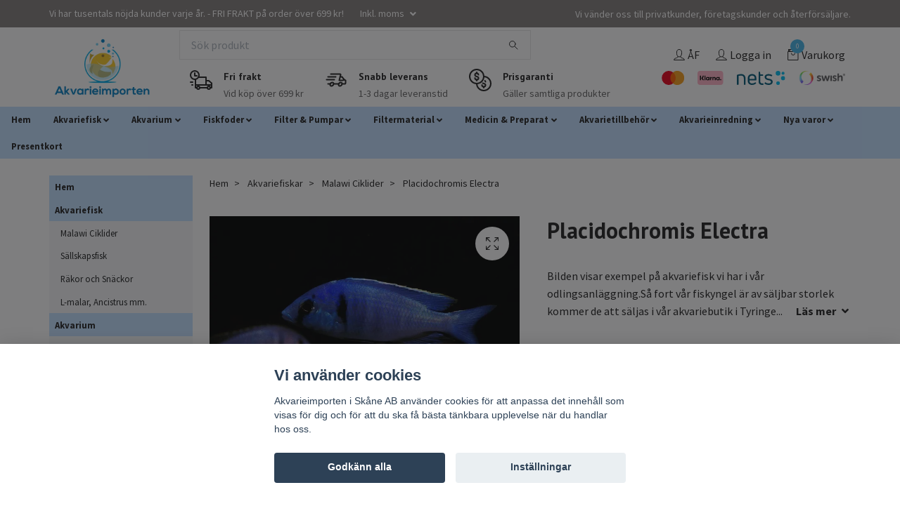

--- FILE ---
content_type: text/html; charset=utf-8
request_url: https://akvarieimporten.se/akvariefisk-till-salu/malawi-ciklider/placidochromis-electra
body_size: 24361
content:
<!DOCTYPE html>
<html class="no-javascript" lang="sv">
<head><script>var fbPixelEventId = Math.floor(Math.random() * 9000000000) + 1000000000;</script><meta property="ix:host" content="cdn.quickbutik.com/images"><meta http-equiv="Content-Type" content="text/html; charset=utf-8">
<title>Placidochromis Electra</title>
<meta name="author" content="Quickbutik">
<meta name="description" content="Bilden visar exempel på akvariefisk vi har i vår odlingsanläggning.Så fort vår fiskyngel är av säljbar storlek kommer de att säljas i vår akvariebutik i Tyringe">
<meta property="og:description" content="Bilden visar exempel på akvariefisk vi har i vår odlingsanläggning.Så fort vår fiskyngel är av säljbar storlek kommer de att säljas i vår akvariebutik i Tyringe">
<meta property="og:title" content="Placidochromis Electra">
<meta property="og:url" content="https://akvarieimporten.se/akvariefisk-till-salu/malawi-ciklider/placidochromis-electra">
<meta property="og:site_name" content="Akvarieimporten i Skåne AB">
<meta property="og:type" content="website">
<meta property="og:image" content="https://cdn.quickbutik.com/images/29352o/products/603addfa12772.jpeg">
<meta property="twitter:card" content="summary">
<meta property="twitter:title" content="Akvarieimporten i Skåne AB">
<meta property="twitter:description" content="Bilden visar exempel på akvariefisk vi har i vår odlingsanläggning.Så fort vår fiskyngel är av säljbar storlek kommer de att säljas i vår akvariebutik i Tyringe">
<meta property="twitter:image" content="https://cdn.quickbutik.com/images/29352o/products/603addfa12772.jpeg">
<meta name="viewport" content="width=device-width, initial-scale=1, maximum-scale=1">
<script>document.documentElement.classList.remove('no-javascript');</script><!-- Vendor Assets --><link rel="stylesheet" href="https://use.fontawesome.com/releases/v5.10.0/css/all.css">
<link href="https://storage.quickbutik.com/stores/29352o/templates/swift-29/css/assets.min.css?29809" rel="stylesheet">
<!-- Theme Stylesheet --><link href="https://storage.quickbutik.com/stores/29352o/templates/swift-29/css/theme-main.css?29809" rel="stylesheet">
<link href="https://storage.quickbutik.com/stores/29352o/templates/swift-29/css/theme-sub.css?29809" rel="stylesheet">
<link href="https://storage.quickbutik.com/stores/29352o/templates/swift-29/css/custom.css?29809" rel="stylesheet">
<!-- Google Fonts --><link href="//fonts.googleapis.com/css?family=Source+Sans+Pro:400,700%7CPT+Sans:400,700" rel="stylesheet" type="text/css"  media="all" /><!-- Favicon--><link rel="icon" type="image/png" href="https://cdn.quickbutik.com/images/29352o/templates/swift-29/assets/favicon.png?s=29809&auto=format">
<link rel="canonical" href="https://akvarieimporten.se/akvariefisk-till-salu/malawi-ciklider/placidochromis-electra">
<!-- Tweaks for older IEs--><!--[if lt IE 9]>
      <script src="https://oss.maxcdn.com/html5shiv/3.7.3/html5shiv.min.js"></script>
      <script src="https://oss.maxcdn.com/respond/1.4.2/respond.min.js"></script
    ><![endif]-->	<meta name="google-site-verification" content="RiwlE1GJgupR9NQwU4e9wHWBRoLb8mAY18y-AGRabWo" />
<meta name = "facebook-domain-verification" content = "cx2belx4i5q1vljuo3lzw40l2130px" />
<style>.hide { display: none; }</style>
<script type="text/javascript" defer>document.addEventListener('DOMContentLoaded', () => {
    document.body.setAttribute('data-qb-page', 'product');
});</script><script src="/assets/shopassets/cookieconsent/cookieconsent.js?v=230"></script>
<style>
    html.force--consent,
    html.force--consent body{
        height: auto!important;
        width: 100vw!important;
    }
</style>

    <script type="text/javascript">
    var qb_cookieconsent = initCookieConsent();
    var qb_cookieconsent_blocks = [{"title":"Vi anv\u00e4nder cookies","description":"Akvarieimporten i Sk\u00e5ne AB anv\u00e4nder cookies f\u00f6r att anpassa det inneh\u00e5ll som visas f\u00f6r dig och f\u00f6r att du ska f\u00e5 b\u00e4sta t\u00e4nkbara upplevelse n\u00e4r du handlar hos oss."},{"title":"N\u00f6dv\u00e4ndiga cookies *","description":"Dessa cookies \u00e4r n\u00f6dv\u00e4ndiga f\u00f6r att butiken ska fungera korrekt och g\u00e5r inte att st\u00e4nga av utan att beh\u00f6va l\u00e4mna denna webbplats. De anv\u00e4nds f\u00f6r att funktionalitet som t.ex. varukorg, skapa ett konto och annat ska fungera korrekt.","toggle":{"value":"basic","enabled":true,"readonly":true}},{"title":"Statistik och prestanda","description":"Dessa cookies g\u00f6r att vi kan r\u00e4kna bes\u00f6k och trafik och d\u00e4rmed ta reda p\u00e5 saker som vilka sidor som \u00e4r mest popul\u00e4ra och hur bes\u00f6karna r\u00f6r sig p\u00e5 v\u00e5r webbplats. All information som samlas in genom dessa cookies \u00e4r sammanst\u00e4lld, vilket inneb\u00e4r att den \u00e4r anonym. Om du inte till\u00e5ter dessa cookies kan vi inte ge dig en lika skr\u00e4ddarsydd upplevelse.","toggle":{"value":"analytics","enabled":false,"readonly":false},"cookie_table":[{"col1":"_ga","col2":"google.com","col3":"2 years","col4":"Google Analytics"},{"col1":"_gat","col2":"google.com","col3":"1 minute","col4":"Google Analytics"},{"col1":"_gid","col2":"google.com","col3":"1 day","col4":"Google Analytics"}]},{"title":"Marknadsf\u00f6ring","description":"Dessa cookies st\u00e4lls in via v\u00e5r webbplats av v\u00e5ra annonseringspartner f\u00f6r att skapa en profil f\u00f6r dina intressen och visa relevanta annonser p\u00e5 andra webbplatser. De lagrar inte direkt personlig information men kan identifiera din webbl\u00e4sare och internetenhet. Om du inte till\u00e5ter dessa cookies kommer du att uppleva mindre riktad reklam.","toggle":{"value":"marketing","enabled":false,"readonly":false}}];
</script>
    <!-- Google Tag Manager -->
    <script>
    window.dataLayer = window.dataLayer || [];

    // Set default consent state
    dataLayer.push({
        'event': 'default_consent',
        'consent': {
            'analytics_storage': 'denied',
            'ad_storage': 'denied',
            'ad_user_data': 'denied',
            'ad_personalization': 'denied',
            'wait_for_update': 500
        }
    });

    // Check for existing consent on page load
    if (typeof qb_cookieconsent !== 'undefined') {
        const getConsentLevel = (category) => qb_cookieconsent.allowedCategory(category) ? 'granted' : 'denied';

        dataLayer.push({
            'event': 'update_consent',
            'consent': {
                'analytics_storage': getConsentLevel('analytics'),
                'ad_storage': getConsentLevel('marketing'),
                'ad_user_data': getConsentLevel('marketing'),
                'ad_personalization': getConsentLevel('marketing')
            }
        });
    }

    // Initialize GTM
    (function(w,d,s,l,i){w[l]=w[l]||[];w[l].push({'gtm.start':
    new Date().getTime(),event:'gtm.js'});var f=d.getElementsByTagName(s)[0],
    j=d.createElement(s),dl=l!='dataLayer'?'&l='+l:'';j.async=true;j.src=
    'https://www.googletagmanager.com/gtm.js?id='+i+dl;f.parentNode.insertBefore(j,f);
    })(window,document,'script','dataLayer','GTM-TTZ73RS');

    // Handle consent updates for GTM
    document.addEventListener('QB_CookieConsentAccepted', function(event) {
        const cookie = qbGetEvent(event).cookie;
        const getConsentLevel = (level) => (cookie && cookie.level && cookie.level.includes(level)) ? 'granted' : 'denied';

        dataLayer.push({
            'event': 'update_consent',
            'consent': {
                'analytics_storage': getConsentLevel('analytics'),
                'ad_storage': getConsentLevel('marketing'),
                'ad_user_data': getConsentLevel('marketing'),
                'ad_personalization': getConsentLevel('marketing')
            }
        });
    });
    </script>
    <!-- End Google Tag Manager -->

    <!-- Google Tag Manager (noscript) -->
    <noscript><iframe src="https://www.googletagmanager.com/ns.html?id=GTM-TTZ73RS"
    height="0" width="0" style="display:none;visibility:hidden"></iframe></noscript>
    <!-- End Google Tag Manager (noscript) -->
    <!-- Google Analytics 4 -->
    <script async src="https://www.googletagmanager.com/gtag/js?id=G-686VF5JXHN"></script>
    <script>
        window.dataLayer = window.dataLayer || [];
        function gtag(){dataLayer.push(arguments);}

        gtag('consent', 'default', {
            'analytics_storage': 'denied',
            'ad_storage': 'denied',
            'ad_user_data': 'denied',
            'ad_personalization': 'denied',
            'wait_for_update': 500,
        });

        const getConsentForCategory = (category) => (typeof qb_cookieconsent == 'undefined' || qb_cookieconsent.allowedCategory(category)) ? 'granted' : 'denied';

        if (typeof qb_cookieconsent == 'undefined' || qb_cookieconsent.allowedCategory('analytics') || qb_cookieconsent.allowedCategory('marketing')) {
            const analyticsConsent = getConsentForCategory('analytics');
            const marketingConsent = getConsentForCategory('marketing');

            gtag('consent', 'update', {
                'analytics_storage': analyticsConsent,
                'ad_storage': marketingConsent,
                'ad_user_data': marketingConsent,
                'ad_personalization': marketingConsent,
            });
        }

        // Handle consent updates for GA4
        document.addEventListener('QB_CookieConsentAccepted', function(event) {
            const cookie = qbGetEvent(event).cookie;
            const getConsentLevel = (level) => (cookie && cookie.level && cookie.level.includes(level)) ? 'granted' : 'denied';

            gtag('consent', 'update', {
                'analytics_storage': getConsentLevel('analytics'),
                'ad_storage': getConsentLevel('marketing'),
                'ad_user_data': getConsentLevel('marketing'),
                'ad_personalization': getConsentLevel('marketing'),
            });
        });

        gtag('js', new Date());
        gtag('config', 'G-686VF5JXHN', { 'allow_enhanced_conversions' : true } );
gtag('event', 'view_item', JSON.parse('{"currency":"SEK","value":"50","items":[{"item_name":"Placidochromis Electra","item_id":"786","price":"50","item_category":"Malawi Ciklider","item_variant":"","quantity":"1","description":"<div style=&quot;line-height: 14pt;&quot;><span style=&quot;font-style: inherit; font-size: 9.5pt; color: #003366;&quot;><strong>Bilden visar exempel p&aring; akvariefisk vi har i v&aring;r odlingsanl&auml;ggning.<\/strong><br><span style=&quot;font-size: 9.5pt; line-height: 12pt; color: #0066CC;&quot;>S&aring; fort v&aring;r fiskyngel &auml;r av s&auml;ljbar storlek kommer de att s&auml;ljas i v&aring;r akvariebutik i Tyringe.<\/span><\/span><\/div><div style=&quot;line-height: 12pt;&quot;><br><\/div><div style=&quot;line-height: 14pt;&quot;><span style=&quot;font-style: inherit; font-size: 10pt; color: #222222;&quot;>Malawi ciklider &auml;r popul&auml;ra som akvariefiskar p&aring; grund av sin f&auml;rgrikedom och sitt intressanta beteende - du kommer att f&aring; ett akvarium med fart i. Det h&auml;nder alltid n&aring;got i ett malawikar, det finns alltid n&aring;gon hane som vill visa att han best&auml;mmer och det finns alltid n&aring;gon hona som g&aring;r och ruvar p&aring; sina yngel.<\/span><\/div><div style=&quot;line-height: 12pt;&quot;><br><\/div><div style=&quot;line-height: 14pt;&quot;><span style=&quot;font-style: inherit; font-size: 10pt; color: #222222;&quot;><strong>Om v&aring;ra Malawi Cichlider.<\/strong><br>Vi p&aring; Akvarieimporten har m&aring;nga &aring;rs erfarenhet inom odling av akvariefiskar.Vi odlar sj&auml;lv m&aring;nga av v&aring;ra Malawi Cichlider och malar i v&aring;r odlingsanl&auml;ggning i Perstorp. Vi &auml;r mycket noga n&auml;r vi odlar v&aring;ra fiskar och kan d&auml;rf&ouml;r garantera att alla v&aring;ra fiskar &auml;r av h&ouml;gsta kvalitet.<br>Vi k&ouml;per &auml;ven Ciklider, malar och andra akvariefiskar fr&aring;n v&auml;lk&auml;nda odlare runt om i Sverige och &ouml;vriga europa och kan d&auml;rf&ouml;r garantera att &auml;ven dessa fiskar &auml;r av h&ouml;gsta kvalitet.<\/span><\/div><div style=&quot;line-height: 12pt;&quot;><br><\/div><table><tbody><tr bgcolor=&quot;#0073bc&quot;><td style=&quot;width: 380px; height: 25px; text-align: center;&quot;><span style=&quot;font-size: 14px;&quot;><span style=&quot;font-style: inherit; line-height: 14pt; color: rgb(255, 255, 255);&quot;><strong>Observera!<\/strong><\/span><\/span><span style=&quot;font-style: inherit; font-size: 9.5pt; line-height: 14pt; color: #ffffff;&quot;><br>Fiskar kan du enbart k&ouml;pa i v&aring;r akvariebutik i Tyringe.<br>H&auml;r hittar du v&aring;r adress och &ouml;ppettider:<br><a href=&quot;https:\/\/akvarieimporten.se\/sidor\/oppettider&quot; rel=&quot;noopener noreferrer&quot; target=&quot;_blank&quot;><span style=&quot;font-style: inherit; font-size: 11pt; line-height: 14pt; color: #ffffff;&quot;><strong><u>Bes&ouml;k oss<\/u><\/strong><\/span><\/a>&amp;nbsp;<\/span><\/td><\/tr><\/tbody><\/table>","image_url":"https%3A%2F%2Fcdn.quickbutik.com%2Fimages%2F29352o%2Fproducts%2F603addfa12772.jpeg"}]}'));

        const gaClientIdPromise = new Promise(resolve => {
            gtag('get', 'G-686VF5JXHN', 'client_id', resolve);
        });
        const gaSessionIdPromise = new Promise(resolve => {
            gtag('get', 'G-686VF5JXHN', 'session_id', resolve);
        });

        Promise.all([gaClientIdPromise, gaSessionIdPromise]).then(([gaClientId, gaSessionId]) => {
            var checkoutButton = document.querySelector("a[href='/cart/index']");
            if (checkoutButton) {
                checkoutButton.onclick = function() {
                    var query = new URLSearchParams({
                        ...(typeof qb_cookieconsent == 'undefined' || qb_cookieconsent.allowedCategory('analytics') ? {
                            gaClientId,
                            gaSessionId,
                        } : {}),
                        consentCategories: [
                            ...(typeof qb_cookieconsent == 'undefined' || qb_cookieconsent.allowedCategory('analytics')) ? ['analytics'] : [],
                            ...(typeof qb_cookieconsent == 'undefined' || qb_cookieconsent.allowedCategory('marketing')) ? ['marketing'] : [],
                        ],
                    });
                    this.setAttribute("href", "/cart/index?" + query.toString());
                };
            }
        });
    </script>
    <!-- End Google Analytics 4 --></head>
<body>
    <header class="header">
<!-- Section: Top Bar-->
<div class="top-bar  text-sm">
  <div class="container py-2">
    <div class="row align-items-center">
      <div class="col-12 col-lg-auto px-0">

        <ul class="mb-0 d-sm-flex  text-center text-sm-left justify-content-center justify-content-lg-start list-unstyled">

          <li
            class="px-lg-0 list-inline-item col-auto ">
            <span>Vi har tusentals nöjda kunder varje år. - FRI FRAKT på order över 699 kr!</span>
          </li>
          
          <!-- Component: Language Dropdown-->

          <!-- Component: Tax Dropdown-->
          <li class="col-auto">
            <div class="dropdown">
              <a id="taxDropdown" href="#" data-toggle="dropdown" data-display="static" aria-haspopup="true"
                aria-expanded="false" class="dropdown-toggle topbar-link">
                Inkl. moms
              </a>

              <div aria-labelledby="taxDropdown" class="dropdown-menu dropdown-menu-left">
                <a class="taxlink dropdown-item" title="Priser är exkl. moms. Klicka för att växla om till inkl. moms."
                  href="?tax-reverse">
                  Exkl. moms
                </a>
              </div>

            </div>
          </li>


          <!-- Currency Dropdown-->

        </ul>

      </div>

      <!-- Component: Top information -->
      <div class="mt-2 mt-lg-0 col-12 col-lg  text-center text-lg-right px-0">
        <span class="w-100">Vi vänder oss till privatkunder, företagskunder och återförsäljare.</span>
      </div>

    </div>
  </div>
</div>
<!-- /Section: Top Bar -->

<!-- Section: Main Header -->
<div class="navbar-position"></div>
<nav class="navbar-expand-lg navbar-light ">
  <div class="container pt-lg-1">
    <div class="row">
      <div class="navbar col-12 px-lg-0 py-0">
        <div class="list-inline-item order-0 d-lg-none col-auto p-0 outline-none">
          <a href="#" data-toggle="modal" data-target="#sidebarLeft" class="text-hover-primary">
            <svg class="svg-icon navbar-icon">
              <use xlink:href="#menu-hamburger-1"></use>
            </svg>
          </a>
        </div>
          <a href="https://akvarieimporten.se" title="Akvarieimporten i Skåne AB"
            class="navbar-brand order-1 order-lg-1 text-center text-md-left col-auto p-0">
            
            <img alt="Akvarieimporten i Skåne AB" class="img-fluid img-logo"
              src="https://cdn.quickbutik.com/images/29352o/templates/swift-29/assets/logo.png?s=29809&auto=format">
          </a>
          <div class="search-usp d-lg-flex order-lg-3 d-none my-lg-0  col-auto px-4">
            <form action="/shop/search" method="get"
              class="top-searchbar text-center flex-grow-1">
              <div class="search-wrapper input-group">
                <input type="text" name="s" placeholder="Sök produkt" aria-label="Search"
                  aria-describedby="button-search-desktop" class="form-control pl-3 border-0" />
                <div class="input-group-append ml-0">
                  <button id="button-search-desktop" type="submit" class="btn py-0 btn-underlined border-0">
                    <svg class="svg-icon navbar-icon">
                      <use xlink:href="#search-1"></use>
                    </svg>
                  </button>
                </div>
              </div>
            </form>
            <div class="head-usp d-none d-lg-flex">
                <div class="col service-column pb-2 text-nowrap husp1">
                  <svg class="svg-icon service-icon">
                    <use xlink:href="#delivery-time-1"></use>
                  </svg>
                  <div class="service-text">
                    <h6 class="text-sm mb-1">Fri frakt</h6>
                    <p class="opacity-7 font-weight-light text-sm mb-0 text-break">
                      Vid köp över 699 kr
                    </p>
                  </div>
                </div>
            
                <div class="col service-column pb-2 text-nowrap husp2">
                  <svg class="svg-icon service-icon">
                    <use xlink:href="#delivery-1"></use>
                  </svg>
                  <div class="service-text">
                    <h6 class="text-sm mb-1">Snabb leverans</h6>
                    <p class="opacity-7 font-weight-light text-sm mb-0 text-break">
                      1-3 dagar leveranstid
                    </p>
                  </div>
                </div>
            
                <div class="col service-column pb-2 text-nowrap husp3">
                  <svg class="svg-icon service-icon">
                    <use xlink:href="#money-1"></use>
                  </svg>
                  <div class="service-text">
                    <h6 class="text-sm mb-1">Prisgaranti</h6>
                    <p class="opacity-7 font-weight-light text-sm mb-0 text-break">
                      Gäller samtliga produkter
                    </p>
                  </div>
                </div>
            
            </div>
         </div>
        
              
        <ul class="list-inline order-2 order-lg-4 mb-0 text-right col-auto p-0 outline-none">
          <li class="list-inline-item mr-3 d-lg-inline-block d-none">
            <a href="/sidor/aterforsaljare" class="text-hover-primary p-0 d-flex align-items-center">
              <svg class="svg-icon navbar-icon">
                <use xlink:href="#avatar-1"></use>
              </svg>
              <span
                class="color-text-base">ÅF</span>
            </a>
          </li>
          <li class="list-inline-item mr-3 d-lg-inline-block d-none">
            <a href="/customer/login" class="text-hover-primary p-0 d-flex align-items-center">
              <svg class="svg-icon navbar-icon">
                <use xlink:href="#avatar-1"></use>
              </svg>
              <span
                class="color-text-base">Logga in</span>
            </a>
          </li>

          <li class="list-inline-item">
            <a href="#" data-toggle="modal" data-target="#sidebarCart"
              class="position-relative text-hover-primary d-flex align-items-center qs-cart-view">
              <svg class="svg-icon navbar-icon">
                <use xlink:href="#retail-bag-1"></use>
              </svg>
              <div class="navbar-icon-badge icon-count text-white primary-bg basket-count-items">0
              </div>
              <span class="d-none d-sm-inline color-text-base">Varukorg
                </span>
            </a>
          </li>
          <li>
                         
              <div class="d-none d-lg-block col-lg-auto order-lg-2 ml-lg-auto order-1 pr-0">
                <div class="text-center text-lg-right">
                  <img class="icon-payment px-2 my-2 col"
                    src="/assets/shopassets/paylogos/payment-mastercard.svg"
                    alt="Payment with Mastercard" />
                  <img class="icon-payment px-2 my-2 col" src="/assets/shopassets/paylogos/payment-klarna.svg"
                    alt="Payment with Klarna" />
                  <img class="icon-payment px-2 my-2 col" src="/assets/shopassets/paylogos/payment-nets.svg"
                    alt="Payment with Nets" />
                  <img class="icon-payment px-2 my-2 col"
                    src="/assets/shopassets/paylogos/payment-swish.png" alt="Payment with Swish" />
                </div>
              </div>
               
          </li>
        </ul>
      </div>
    </div>
  </div>

<div class="col pt-0">
  <div class="row navbar-bg px-0 mainmenu_font_size">
    <ul class="col container navbar-nav d-none d-lg-flex mt-lg-0 flex-wrap px-0">
      <li class="nav-item ">
        <a href="/" title="Hem" class="nav-link ">Hem</a>
      </li>
      <li class="nav-item has-dropdown on-hover">
        <a href="/akvariefisk-till-salu" aria-haspopup="true" aria-expanded="false" class="nav-link dropdown-toggle">Akvariefisk</a>
      	  <div class="subnav fullbredd">
    		<div class="subnav_items">
        		<ul>
        			<li><a class="" href="/akvariefisk-till-salu/malawi-ciklider"><span class="subnav_name">Malawi Ciklider</span>
        			<img class="img-responsive" alt="Malawi Ciklider - Akvarieimporten i Skåne AB" src="https://cdn.quickbutik.com/images/29352o/pages/zpb17y4fqucpnww.jpg">
            	    </a></li>
        			<li><a class="" href="/akvariefisk-till-salu/sallskapsfisk"><span class="subnav_name">Sällskapsfisk</span>
        			<img class="img-responsive" alt="Sällskapsfisk - Akvarieimporten i Skåne AB" src="https://cdn.quickbutik.com/images/29352o/pages/ahztklzm29cwppy.jpg">
            	    </a></li>
        			<li><a class="" href="/akvariefisk-till-salu/rakor-och-snackor"><span class="subnav_name">Räkor och Snäckor</span>
        			<img class="img-responsive" alt="Räkor och Snäckor - Akvarieimporten i Skåne AB" src="https://cdn.quickbutik.com/images/29352o/pages/tytiemsu2hk9zaw.png">
            	    </a></li>
        			<li><a class="" href="/akvariefisk-till-salu/l-malar-ancistrus-mm"><span class="subnav_name">L-malar, Ancistrus mm.</span>
        			<img class="img-responsive" alt="L-malar, Ancistrus mm. - Akvarieimporten i Skåne AB" src="https://cdn.quickbutik.com/images/29352o/pages/xkuxlmfzm2grojg.png">
            	    </a></li>
        		</ul>
    		</div>
    	  </div>
        </li>
      <li class="nav-item has-dropdown on-hover">
        <a href="/akvarium" aria-haspopup="true" aria-expanded="false" class="nav-link dropdown-toggle">Akvarium</a>
      	  <div class="subnav fullbredd">
    		<div class="subnav_items">
        		<ul>
        			<li><a class="" href="/akvarium/akvariepaket"><span class="subnav_name">Akvariepaket</span>
        			<img class="img-responsive" alt="Akvariepaket - Akvarieimporten i Skåne AB" src="https://cdn.quickbutik.com/images/29352o/pages/o4o45opdwvjedge.jpg">
            	    </a></li>
        		</ul>
    		</div>
    	  </div>
        </li>
      <li class="nav-item has-dropdown on-hover">
        <a href="/fiskfoder" aria-haspopup="true" aria-expanded="false" class="nav-link dropdown-toggle">Fiskfoder</a>
      	  <div class="subnav fullbredd">
    		<div class="subnav_items">
        		<ul>
        			<li><a class="" href="/fiskfoder/flingfoder"><span class="subnav_name">Flingfoder</span>
        			<img class="img-responsive" alt="Flingfoder - Akvarieimporten i Skåne AB" src="https://cdn.quickbutik.com/images/29352o/pages/3xp5rxhqjnobecg.jpg">
            	    </a></li>
        			<li><a class="" href="/fiskfoder/granulat-chips"><span class="subnav_name">Granulat &amp; Chips</span>
        			<img class="img-responsive" alt="Granulat &amp; Chips - Akvarieimporten i Skåne AB" src="https://cdn.quickbutik.com/images/29352o/pages/0aosepaoc6rvwdm.jpg">
            	    </a></li>
        			<li><a class="" href="/fiskfoder/pellets-sticks"><span class="subnav_name">Pellets &amp; Sticks</span>
        			<img class="img-responsive" alt="Pellets &amp; Sticks - Akvarieimporten i Skåne AB" src="https://cdn.quickbutik.com/images/29352o/pages/dwtner29ji3rvj8.jpg">
            	    </a></li>
        			<li><a class="" href="/fiskfoder/bottenfoder-tabletter"><span class="subnav_name">Bottenfoder &amp; tabletter</span>
        			<img class="img-responsive" alt="Bottenfoder &amp; tabletter - Akvarieimporten i Skåne AB" src="https://cdn.quickbutik.com/images/29352o/pages/pzhlkvkm2da3yai.jpg">
            	    </a></li>
        			<li><a class="" href="/fiskfoder/yngel-uppvaxtfoder"><span class="subnav_name">Yngel- &amp; Uppväxtfoder</span>
        			<img class="img-responsive" alt="Yngel- &amp; Uppväxtfoder - Akvarieimporten i Skåne AB" src="https://cdn.quickbutik.com/images/29352o/pages/x83cjeyu0zk7kxx.jpg">
            	    </a></li>
        			<li><a class="" href="/fiskfoder/annan-fiskmat"><span class="subnav_name">Annan fiskmat</span>
        			<img class="img-responsive" alt="Annan fiskmat - Akvarieimporten i Skåne AB" src="https://cdn.quickbutik.com/images/29352o/pages/bw4rnnmyrjxnsko.jpg">
            	    </a></li>
        			<li><a class="" href="/fiskfoder/rakfoder"><span class="subnav_name">Räkfoder</span>
        			<img class="img-responsive" alt="Räkfoder - Akvarieimporten i Skåne AB" src="https://cdn.quickbutik.com/images/29352o/pages/kjg3dftaywocwdf.png">
            	    </a></li>
        		</ul>
    		</div>
    	  </div>
        </li>
      <li class="nav-item has-dropdown on-hover">
        <a href="/filter-pumpar" aria-haspopup="true" aria-expanded="false" class="nav-link dropdown-toggle">Filter &amp; Pumpar</a>
      	  <div class="subnav fullbredd">
    		<div class="subnav_items">
        		<ul>
        			<li><a class="" href="/filter-pumpar/innerfilter"><span class="subnav_name">Innerfilter</span>
        			<img class="img-responsive" alt="Innerfilter - Akvarieimporten i Skåne AB" src="https://cdn.quickbutik.com/images/29352o/pages/4de3euwcbs8majw.jpg">
            	    </a></li>
        			<li><a class="" href="/filter-pumpar/luftfilter"><span class="subnav_name">Luftfilter</span>
        			<img class="img-responsive" alt="Luftfilter - Akvarieimporten i Skåne AB" src="https://cdn.quickbutik.com/images/29352o/pages/z7ldmiueifglmyq.jpg">
            	    </a></li>
        			<li><a class="" href="/filter-pumpar/ytterfilter"><span class="subnav_name">Ytterfilter</span>
        			<img class="img-responsive" alt="Ytterfilter - Akvarieimporten i Skåne AB" src="https://cdn.quickbutik.com/images/29352o/pages/pimrqglibprb2hz.png">
            	    </a></li>
        			<li><a class="" href="/filter-pumpar/cirkulationspump"><span class="subnav_name">Cirkulationspump</span>
        			<img class="img-responsive" alt="Cirkulationspump - Akvarieimporten i Skåne AB" src="https://cdn.quickbutik.com/images/29352o/pages/jtmco1iizajelqm.jpg">
            	    </a></li>
        			<li><a class="" href="/filter-pumpar/svampfilter"><span class="subnav_name">Svampfilter</span>
        			<img class="img-responsive" alt="Svampfilter - Akvarieimporten i Skåne AB" src="https://cdn.quickbutik.com/images/29352o/pages/idn7vjv4pegrwnz.jpg">
            	    </a></li>
        			<li><a class="" href="/filter-pumpar/luftpumpar"><span class="subnav_name">Luftpumpar</span>
        			<img class="img-responsive" alt="Luftpumpar - Akvarieimporten i Skåne AB" src="https://cdn.quickbutik.com/images/29352o/pages/ntlldsarfs1s2qs.jpg">
            	    </a></li>
        			<li><a class="" href="/filter-pumpar/batteridrivna-luftpumpar"><span class="subnav_name">Batteridrivna Luftpumpar</span>
        			<img class="img-responsive" alt="Batteridrivna Luftpumpar - Akvarieimporten i Skåne AB" src="https://cdn.quickbutik.com/images/29352o/pages/souwrah0gewcz9z.jpg">
            	    </a></li>
        			<li><a class="" href="/filter-pumpar/reservdelar-tillbehor"><span class="subnav_name">Reservdelar &amp; Tillbehör</span>
        			<img class="img-responsive" alt="Reservdelar &amp; Tillbehör - Akvarieimporten i Skåne AB" src="https://cdn.quickbutik.com/images/29352o/pages/acelee48luj1jbc.jpg">
            	    </a></li>
        		</ul>
    		</div>
    	  </div>
        </li>
      <li class="nav-item has-dropdown on-hover">
        <a href="/filtermaterial" aria-haspopup="true" aria-expanded="false" class="nav-link dropdown-toggle">Filtermaterial</a>
      	  <div class="subnav fullbredd">
    		<div class="subnav_items">
        		<ul>
        			<li><a class="" href="/filtermaterial/filtermatta"><span class="subnav_name">Filtermatta</span>
        			<img class="img-responsive" alt="Filtermatta - Akvarieimporten i Skåne AB" src="https://cdn.quickbutik.com/images/29352o/pages/bkwdh22x24syjen.jpg">
            	    </a></li>
        			<li><a class="" href="/filtermaterial/filtervadd"><span class="subnav_name">Filtervadd</span>
        			<img class="img-responsive" alt="Filtervadd - Akvarieimporten i Skåne AB" src="https://cdn.quickbutik.com/images/29352o/pages/2woatlw3cgref0d.jpg">
            	    </a></li>
        			<li><a class="" href="/filtermaterial/biomedia"><span class="subnav_name">Biologiska</span>
        			<img class="img-responsive" alt="Biologiska - Akvarieimporten i Skåne AB" src="https://cdn.quickbutik.com/images/29352o/pages/gezkthinc53heqw.png">
            	    </a></li>
        			<li><a class="" href="/filtermaterial/kemiska"><span class="subnav_name">Kemiska</span>
        			<img class="img-responsive" alt="Kemiska - Akvarieimporten i Skåne AB" src="https://cdn.quickbutik.com/images/29352o/pages/trrxgega6pjpzcg.png">
            	    </a></li>
        		</ul>
    		</div>
    	  </div>
        </li>
      <li class="nav-item has-dropdown on-hover">
        <a href="/medicin-preparat" aria-haspopup="true" aria-expanded="false" class="nav-link dropdown-toggle">Medicin &amp; Preparat</a>
      	  <div class="subnav fullbredd">
    		<div class="subnav_items">
        		<ul>
        			<li><a class="" href="/medicin-preparat/medicin-vattenkemi-tester"><span class="subnav_name">Medicin, Vattenkemi &amp; Tester</span>
        			<img class="img-responsive" alt="Medicin, Vattenkemi &amp; Tester - Akvarieimporten i Skåne AB" src="https://cdn.quickbutik.com/images/29352o/pages/g9yrx8giegqljvc.jpg">
            	    </a></li>
        			<li><a class="" href="/medicin-preparat/algmedel"><span class="subnav_name">Algmedel</span>
        			<img class="img-responsive" alt="Algmedel - Akvarieimporten i Skåne AB" src="https://cdn.quickbutik.com/images/29352o/pages/ortyt0wjsocciv2.jpg">
            	    </a></li>
        			<li><a class="" href="/medicin-preparat/startbakterier-filterbakterier"><span class="subnav_name">Startbakterier - Filterbakterier</span>
        			<img class="img-responsive" alt="Startbakterier - Filterbakterier - Akvarieimporten i Skåne AB" src="https://cdn.quickbutik.com/images/29352o/pages/oztev2qswdqra68.jpg">
            	    </a></li>
        			<li><a class="" href="/medicin-preparat/vattentester"><span class="subnav_name">Vattentester</span>
        			<img class="img-responsive" alt="Vattentester - Akvarieimporten i Skåne AB" src="https://cdn.quickbutik.com/images/29352o/pages/yoaspj93kzuxnty.jpg">
            	    </a></li>
        			<li><a class="" href="/medicin-preparat/vattenberedning"><span class="subnav_name">Vattenberedning</span>
        			<img class="img-responsive" alt="Vattenberedning - Akvarieimporten i Skåne AB" src="https://cdn.quickbutik.com/images/29352o/pages/druibmtfc9ywhzy.jpg">
            	    </a></li>
        			<li><a class="" href="/medicin-preparat/vaxtnaring"><span class="subnav_name">Växtnäring Akvarium</span>
        			<img class="img-responsive" alt="Växtnäring Akvarium - Akvarieimporten i Skåne AB" src="https://cdn.quickbutik.com/images/29352o/pages/6dsns9z9caawqrq.jpg">
            	    </a></li>
        		</ul>
    		</div>
    	  </div>
        </li>
      <li class="nav-item has-dropdown on-hover">
        <a href="/tillbehor" aria-haspopup="true" aria-expanded="false" class="nav-link dropdown-toggle">Akvarietillbehör</a>
      	  <div class="subnav fullbredd">
    		<div class="subnav_items">
        		<ul>
        			<li><a class="" href="/tillbehor/akvariebelysning"><span class="subnav_name">Akvariebelysning</span>
        			<img class="img-responsive" alt="Akvariebelysning - Akvarieimporten i Skåne AB" src="https://cdn.quickbutik.com/images/29352o/pages/gvesrcsz8etduog.jpg">
            	    </a></li>
        			<li><a class="" href="/tillbehor/lim"><span class="subnav_name">Lim &amp; Silikon</span>
        			<img class="img-responsive" alt="Lim &amp; Silikon - Akvarieimporten i Skåne AB" src="https://cdn.quickbutik.com/images/29352o/pages/88p23qoaucetjxd.jpg">
            	    </a></li>
        			<li><a class="" href="/tillbehor/skotsel-underhall"><span class="subnav_name">Skötsel &amp; Underhåll</span>
        			<img class="img-responsive" alt="Skötsel &amp; Underhåll - Akvarieimporten i Skåne AB" src="https://cdn.quickbutik.com/images/29352o/pages/2ttn5ph4g3rrajh.png">
            	    </a></li>
        			<li><a class="" href="/tillbehor/doppvarmare"><span class="subnav_name">Doppvärmare</span>
        			<img class="img-responsive" alt="Doppvärmare - Akvarieimporten i Skåne AB" src="https://cdn.quickbutik.com/images/29352o/pages/7piwxedtnazoqqv.jpg">
            	    </a></li>
        			<li><a class="" href="/tillbehor/aggklackare-yngelkar"><span class="subnav_name">Äggkläckare &amp; Yngelkar</span>
        			<img class="img-responsive" alt="Äggkläckare &amp; Yngelkar - Akvarieimporten i Skåne AB" src="https://cdn.quickbutik.com/images/29352o/pages/hlnivw9gxpvdqjm.jpg">
            	    </a></li>
        			<li><a class="" href="/tillbehor/luftslang"><span class="subnav_name">Luftslang</span>
        			<img class="img-responsive" alt="Luftslang - Akvarieimporten i Skåne AB" src="https://cdn.quickbutik.com/images/29352o/pages/rgv1lykpqlfwbbd.jpg">
            	    </a></li>
        			<li><a class="" href="/tillbehor/kopplingar-syresten"><span class="subnav_name">Kopplingar &amp; Syresten</span>
        			<img class="img-responsive" alt="Kopplingar &amp; Syresten - Akvarieimporten i Skåne AB" src="https://cdn.quickbutik.com/images/29352o/pages/v1ekvjasb76c9hy.jpg">
            	    </a></li>
        			<li><a class="" href="/tillbehor/termometrar"><span class="subnav_name">Termometrar</span>
        			<img class="img-responsive" alt="Termometrar - Akvarieimporten i Skåne AB" src="https://cdn.quickbutik.com/images/29352o/pages/k4c6kakpmydbbiy.jpg">
            	    </a></li>
        			<li><a class="" href="/tillbehor/havar"><span class="subnav_name">Håvar</span>
        			<img class="img-responsive" alt="Håvar - Akvarieimporten i Skåne AB" src="https://cdn.quickbutik.com/images/29352o/pages/a5jqvhr14oyymf0.jpg">
            	    </a></li>
        			<li><a class="" href="/tillbehor/algmagneter"><span class="subnav_name">Algmagneter</span>
        			<img class="img-responsive" alt="Algmagneter - Akvarieimporten i Skåne AB" src="https://cdn.quickbutik.com/images/29352o/pages/oyjbvt4v9lhslef.jpg">
            	    </a></li>
        			<li><a class="" href="/tillbehor/foderautomat"><span class="subnav_name">Foderautomat</span>
        			<img class="img-responsive" alt="Foderautomat - Akvarieimporten i Skåne AB" src="https://cdn.quickbutik.com/images/29352o/pages/bkd7f9tsixq3rbt.jpeg">
            	    </a></li>
        			<li><a class="" href="/pack-transporttilbehor"><span class="subnav_name">Pack &amp; transporttillbehör</span>
        			<img class="img-responsive" alt="Pack &amp; transporttillbehör - Akvarieimporten i Skåne AB" src="https://cdn.quickbutik.com/images/29352o/pages/wh8mfikv2kjeurf.png">
            	    </a></li>
        		</ul>
    		</div>
    	  </div>
        </li>
      <li class="nav-item has-dropdown on-hover">
        <a href="/inredning" aria-haspopup="true" aria-expanded="false" class="nav-link dropdown-toggle">Akvarieinredning</a>
      	  <div class="subnav fullbredd">
    		<div class="subnav_items">
        		<ul>
        			<li><a class="" href="/inredning/plastvaxter"><span class="subnav_name">Plastväxter</span>
        			<img class="img-responsive" alt="Plastväxter - Akvarieimporten i Skåne AB" src="https://cdn.quickbutik.com/images/29352o/pages/oz9zljqhv8rapgq.jpg">
            	    </a></li>
        			<li><a class="" href="/inredning/naturprodukter"><span class="subnav_name">Naturprodukter</span>
        			<img class="img-responsive" alt="Naturprodukter - Akvarieimporten i Skåne AB" src="https://cdn.quickbutik.com/images/29352o/pages/bcep8e8glrkup5i.jpg">
            	    </a></li>
        			<li><a class="" href="/inredning/mangroverotter"><span class="subnav_name">Mangroverötter</span>
        			<img class="img-responsive" alt="Mangroverötter - Akvarieimporten i Skåne AB" src="https://cdn.quickbutik.com/images/29352o/pages/h6cbipwyozwizzz.jpg">
            	    </a></li>
        			<li><a class="" href="/inredning/dekorationer"><span class="subnav_name">Dekorationer</span>
        			<img class="img-responsive" alt="Dekorationer - Akvarieimporten i Skåne AB" src="https://cdn.quickbutik.com/images/29352o/pages/px7okvraclze7rx.jpg">
            	    </a></li>
        			<li><a class="" href="/inredning/grottor-gomstalle"><span class="subnav_name">Grottor - Gömställe</span>
        			<img class="img-responsive" alt="Grottor - Gömställe - Akvarieimporten i Skåne AB" src="https://cdn.quickbutik.com/images/29352o/pages/wrw3cicb8i9hnlf.jpg">
            	    </a></li>
        			<li><a class="" href="/inredning/akvariesand-akvariegrus"><span class="subnav_name">Akvariesand &amp; Akvariegrus</span>
        			<img class="img-responsive" alt="Akvariesand &amp; Akvariegrus - Akvarieimporten i Skåne AB" src="https://cdn.quickbutik.com/images/29352o/pages/nifx7iefekhiffl.png">
            	    </a></li>
        			<li><a class="" href="/inredning/riverbeds"><span class="subnav_name">Riverbeds</span>
        			<img class="img-responsive" alt="Riverbeds - Akvarieimporten i Skåne AB" src="https://cdn.quickbutik.com/images/29352o/pages/30s5l7o8o5fjzzq.png">
            	    </a></li>
        			<li><a class="" href="/inredning/sten"><span class="subnav_name">Sten</span>
        			<img class="img-responsive" alt="Sten - Akvarieimporten i Skåne AB" src="https://cdn.quickbutik.com/images/29352o/pages/nktlhvjypbr7ads.png">
            	    </a></li>
        			<li><a class="" href="/inredning/stenpaket"><span class="subnav_name">Stenpaket</span>
        			<img class="img-responsive" alt="Stenpaket - Akvarieimporten i Skåne AB" src="https://cdn.quickbutik.com/images/29352o/pages/pwctfplgvtwwsh4.png">
            	    </a></li>
        		</ul>
    		</div>
    	  </div>
        </li>
      <li class="nav-item has-dropdown on-hover">
        <a href="/nya-varor" aria-haspopup="true" aria-expanded="false" class="nav-link dropdown-toggle">Nya varor</a>
      	  <div class="subnav fullbredd">
    		<div class="subnav_items">
        		<ul>
        			<li><a class="" href="/nya-varor/nyinkommet"><span class="subnav_name">Nyinkommet</span>
        			<img class="img-responsive" alt="Nyinkommet - Akvarieimporten i Skåne AB" src="https://cdn.quickbutik.com/images/29352o/pages/gqkjrg8ihocepvp.png">
            	    </a></li>
        		</ul>
    		</div>
    	  </div>
        </li>
      <li class="nav-item ">
        <a href="/presentkort" title="Presentkort" class="nav-link ">Presentkort</a>
      </li>
    </ul>
  </div>
</div>
</nav>
<!-- /Section: Main Header -->
</header>

<!-- Section: Top Menu -->
<div id="sidebarLeft" tabindex="-1" role="dialog" aria-hidden="true" class="modal fade modal-left">
  <div role="document" class="modal-dialog">
    <div class="modal-content">
      <div class="modal-header pb-0 border-0 d-block">
        <div class="row">
        <form action="/shop/search" method="get" class="col d-lg-flex w-100 my-lg-0 mb-2 pt-1">
          <div class="search-wrapper input-group">
            <input type="text" name="s" placeholder="Sök produkt" aria-label="Search"
              aria-describedby="button-search" class="form-control pl-3 border-0 mobile-search" />
            <div class="input-group-append ml-0">
              <button id="button-search" type="submit" class="btn py-0 btn-underlined border-0">
                <svg class="svg-icon navbar-icon">
                  <use xlink:href="#search-1"></use>
                </svg>
              </button>
            </div>
          </div>
        </form>
        <button type="button" data-dismiss="modal" aria-label="Close" class="close col-auto close-rotate">
          <svg class="svg-icon w-3rem h-3rem svg-icon-light align-middle">
            <use xlink:href="#close-1"></use>
          </svg>
        </button>
        </div>
      </div>
      <div class="modal-body pt-0">
        <div class="px-2 pb-5">
        
        
          <ul class="nav flex-column">
            <li class="nav-item ">
              <a href="/" title="Hem" class="nav-link mobile-nav-link pl-0">Hem</a>
            </li>

            

            <li class="nav-item dropdown">
              <a href="/akvariefisk-till-salu" data-toggle="collapse" data-target="#cat2" aria-haspopup="true"
                aria-expanded="false"
                class="nav-link mobile-nav-link pl-0 mobile-dropdown-toggle dropdown-toggle">Akvariefisk</a>
              <div id="cat2" class="collapse">
                <ul class="nav flex-column ml-3">
                  <li class="nav-item">
                    <a class="nav-link mobile-nav-link pl-0 show-all" href="/akvariefisk-till-salu" title="Akvariefisk">Visa alla i Akvariefisk</a>
                  </li>
                  
                  <li class="nav-item">
                    <a href="/akvariefisk-till-salu/malawi-ciklider" class="nav-link mobile-nav-link pl-0 ">Malawi Ciklider</a>
                  </li>

                  <li class="nav-item">
                    <a href="/akvariefisk-till-salu/sallskapsfisk" class="nav-link mobile-nav-link pl-0 ">Sällskapsfisk</a>
                  </li>

                  <li class="nav-item">
                    <a href="/akvariefisk-till-salu/rakor-och-snackor" class="nav-link mobile-nav-link pl-0 ">Räkor och Snäckor</a>
                  </li>

                  <li class="nav-item">
                    <a href="/akvariefisk-till-salu/l-malar-ancistrus-mm" class="nav-link mobile-nav-link pl-0 ">L-malar, Ancistrus mm.</a>
                  </li>


                </ul>
              </div>
            </li>
            

            <li class="nav-item dropdown">
              <a href="/akvarium" data-toggle="collapse" data-target="#cat80" aria-haspopup="true"
                aria-expanded="false"
                class="nav-link mobile-nav-link pl-0 mobile-dropdown-toggle dropdown-toggle">Akvarium</a>
              <div id="cat80" class="collapse">
                <ul class="nav flex-column ml-3">
                  <li class="nav-item">
                    <a class="nav-link mobile-nav-link pl-0 show-all" href="/akvarium" title="Akvarium">Visa alla i Akvarium</a>
                  </li>
                  
                  <li class="nav-item">
                    <a href="/akvarium/akvariepaket" class="nav-link mobile-nav-link pl-0 ">Akvariepaket</a>
                  </li>


                </ul>
              </div>
            </li>
            

            <li class="nav-item dropdown">
              <a href="/fiskfoder" data-toggle="collapse" data-target="#cat15" aria-haspopup="true"
                aria-expanded="false"
                class="nav-link mobile-nav-link pl-0 mobile-dropdown-toggle dropdown-toggle">Fiskfoder</a>
              <div id="cat15" class="collapse">
                <ul class="nav flex-column ml-3">
                  <li class="nav-item">
                    <a class="nav-link mobile-nav-link pl-0 show-all" href="/fiskfoder" title="Fiskfoder">Visa alla i Fiskfoder</a>
                  </li>
                  
                  <li class="nav-item">
                    <a href="/fiskfoder/flingfoder" class="nav-link mobile-nav-link pl-0 ">Flingfoder</a>
                  </li>

                  <li class="nav-item">
                    <a href="/fiskfoder/granulat-chips" class="nav-link mobile-nav-link pl-0 ">Granulat &amp; Chips</a>
                  </li>

                  <li class="nav-item">
                    <a href="/fiskfoder/pellets-sticks" class="nav-link mobile-nav-link pl-0 ">Pellets &amp; Sticks</a>
                  </li>

                  <li class="nav-item">
                    <a href="/fiskfoder/bottenfoder-tabletter" class="nav-link mobile-nav-link pl-0 ">Bottenfoder &amp; tabletter</a>
                  </li>

                  <li class="nav-item">
                    <a href="/fiskfoder/yngel-uppvaxtfoder" class="nav-link mobile-nav-link pl-0 ">Yngel- &amp; Uppväxtfoder</a>
                  </li>

                  <li class="nav-item">
                    <a href="/fiskfoder/annan-fiskmat" class="nav-link mobile-nav-link pl-0 ">Annan fiskmat</a>
                  </li>

                  <li class="nav-item">
                    <a href="/fiskfoder/rakfoder" class="nav-link mobile-nav-link pl-0 ">Räkfoder</a>
                  </li>


                </ul>
              </div>
            </li>
            

            <li class="nav-item dropdown">
              <a href="/filter-pumpar" data-toggle="collapse" data-target="#cat16" aria-haspopup="true"
                aria-expanded="false"
                class="nav-link mobile-nav-link pl-0 mobile-dropdown-toggle dropdown-toggle">Filter &amp; Pumpar</a>
              <div id="cat16" class="collapse">
                <ul class="nav flex-column ml-3">
                  <li class="nav-item">
                    <a class="nav-link mobile-nav-link pl-0 show-all" href="/filter-pumpar" title="Filter &amp; Pumpar">Visa alla i Filter &amp; Pumpar</a>
                  </li>
                  
                  <li class="nav-item">
                    <a href="/filter-pumpar/innerfilter" class="nav-link mobile-nav-link pl-0 ">Innerfilter</a>
                  </li>

                  <li class="nav-item">
                    <a href="/filter-pumpar/luftfilter" class="nav-link mobile-nav-link pl-0 ">Luftfilter</a>
                  </li>

                  <li class="nav-item">
                    <a href="/filter-pumpar/ytterfilter" class="nav-link mobile-nav-link pl-0 ">Ytterfilter</a>
                  </li>

                  <li class="nav-item">
                    <a href="/filter-pumpar/cirkulationspump" class="nav-link mobile-nav-link pl-0 ">Cirkulationspump</a>
                  </li>

                  <li class="nav-item">
                    <a href="/filter-pumpar/svampfilter" class="nav-link mobile-nav-link pl-0 ">Svampfilter</a>
                  </li>

                  <li class="nav-item">
                    <a href="/filter-pumpar/luftpumpar" class="nav-link mobile-nav-link pl-0 ">Luftpumpar</a>
                  </li>

                  <li class="nav-item">
                    <a href="/filter-pumpar/batteridrivna-luftpumpar" class="nav-link mobile-nav-link pl-0 ">Batteridrivna Luftpumpar</a>
                  </li>

                  <li class="nav-item">
                    <a href="/filter-pumpar/reservdelar-tillbehor" class="nav-link mobile-nav-link pl-0 ">Reservdelar &amp; Tillbehör</a>
                  </li>


                </ul>
              </div>
            </li>
            

            <li class="nav-item dropdown">
              <a href="/filtermaterial" data-toggle="collapse" data-target="#cat76" aria-haspopup="true"
                aria-expanded="false"
                class="nav-link mobile-nav-link pl-0 mobile-dropdown-toggle dropdown-toggle">Filtermaterial</a>
              <div id="cat76" class="collapse">
                <ul class="nav flex-column ml-3">
                  <li class="nav-item">
                    <a class="nav-link mobile-nav-link pl-0 show-all" href="/filtermaterial" title="Filtermaterial">Visa alla i Filtermaterial</a>
                  </li>
                  
                  <li class="nav-item">
                    <a href="/filtermaterial/filtermatta" class="nav-link mobile-nav-link pl-0 ">Filtermatta</a>
                  </li>

                  <li class="nav-item">
                    <a href="/filtermaterial/filtervadd" class="nav-link mobile-nav-link pl-0 ">Filtervadd</a>
                  </li>

                  <li class="nav-item">
                    <a href="/filtermaterial/biomedia" class="nav-link mobile-nav-link pl-0 ">Biologiska</a>
                  </li>

                  <li class="nav-item">
                    <a href="/filtermaterial/kemiska" class="nav-link mobile-nav-link pl-0 ">Kemiska</a>
                  </li>


                </ul>
              </div>
            </li>
            

            <li class="nav-item dropdown">
              <a href="/medicin-preparat" data-toggle="collapse" data-target="#cat17" aria-haspopup="true"
                aria-expanded="false"
                class="nav-link mobile-nav-link pl-0 mobile-dropdown-toggle dropdown-toggle">Medicin &amp; Preparat</a>
              <div id="cat17" class="collapse">
                <ul class="nav flex-column ml-3">
                  <li class="nav-item">
                    <a class="nav-link mobile-nav-link pl-0 show-all" href="/medicin-preparat" title="Medicin &amp; Preparat">Visa alla i Medicin &amp; Preparat</a>
                  </li>
                  
                  <li class="nav-item">
                    <a href="/medicin-preparat/medicin-vattenkemi-tester" class="nav-link mobile-nav-link pl-0 ">Medicin, Vattenkemi &amp; Tester</a>
                  </li>

                  <li class="nav-item">
                    <a href="/medicin-preparat/algmedel" class="nav-link mobile-nav-link pl-0 ">Algmedel</a>
                  </li>

                  <li class="nav-item">
                    <a href="/medicin-preparat/startbakterier-filterbakterier" class="nav-link mobile-nav-link pl-0 ">Startbakterier - Filterbakterier</a>
                  </li>

                  <li class="nav-item">
                    <a href="/medicin-preparat/vattentester" class="nav-link mobile-nav-link pl-0 ">Vattentester</a>
                  </li>

                  <li class="nav-item">
                    <a href="/medicin-preparat/vattenberedning" class="nav-link mobile-nav-link pl-0 ">Vattenberedning</a>
                  </li>

                  <li class="nav-item">
                    <a href="/medicin-preparat/vaxtnaring" class="nav-link mobile-nav-link pl-0 ">Växtnäring Akvarium</a>
                  </li>


                </ul>
              </div>
            </li>
            

            <li class="nav-item dropdown">
              <a href="/tillbehor" data-toggle="collapse" data-target="#cat18" aria-haspopup="true"
                aria-expanded="false"
                class="nav-link mobile-nav-link pl-0 mobile-dropdown-toggle dropdown-toggle">Akvarietillbehör</a>
              <div id="cat18" class="collapse">
                <ul class="nav flex-column ml-3">
                  <li class="nav-item">
                    <a class="nav-link mobile-nav-link pl-0 show-all" href="/tillbehor" title="Akvarietillbehör">Visa alla i Akvarietillbehör</a>
                  </li>
                  
                  <li class="nav-item">
                    <a href="/tillbehor/akvariebelysning" class="nav-link mobile-nav-link pl-0 ">Akvariebelysning</a>
                  </li>

                  <li class="nav-item">
                    <a href="/tillbehor/lim" class="nav-link mobile-nav-link pl-0 ">Lim &amp; Silikon</a>
                  </li>

                  <li class="nav-item">
                    <a href="/tillbehor/skotsel-underhall" class="nav-link mobile-nav-link pl-0 ">Skötsel &amp; Underhåll</a>
                  </li>

                  <li class="nav-item">
                    <a href="/tillbehor/doppvarmare" class="nav-link mobile-nav-link pl-0 ">Doppvärmare</a>
                  </li>

                  <li class="nav-item">
                    <a href="/tillbehor/aggklackare-yngelkar" class="nav-link mobile-nav-link pl-0 ">Äggkläckare &amp; Yngelkar</a>
                  </li>

                  <li class="nav-item">
                    <a href="/tillbehor/luftslang" class="nav-link mobile-nav-link pl-0 ">Luftslang</a>
                  </li>

                  <li class="nav-item">
                    <a href="/tillbehor/kopplingar-syresten" class="nav-link mobile-nav-link pl-0 ">Kopplingar &amp; Syresten</a>
                  </li>

                  <li class="nav-item">
                    <a href="/tillbehor/termometrar" class="nav-link mobile-nav-link pl-0 ">Termometrar</a>
                  </li>

                  <li class="nav-item">
                    <a href="/tillbehor/havar" class="nav-link mobile-nav-link pl-0 ">Håvar</a>
                  </li>

                  <li class="nav-item">
                    <a href="/tillbehor/algmagneter" class="nav-link mobile-nav-link pl-0 ">Algmagneter</a>
                  </li>

                  <li class="nav-item">
                    <a href="/tillbehor/foderautomat" class="nav-link mobile-nav-link pl-0 ">Foderautomat</a>
                  </li>


                  <li class="nav-item dropdown">
                    <a href="#" data-target="#subcat20" data-toggle="collapse" aria-haspopup="true"
                      aria-expanded="false" class="nav-link pl-0 dropdown-toggle">Pack &amp; transporttillbehör</a>
                    <div id="subcat20" class="collapse">
                      <ul class="nav flex-column ml-3">
                        <li class="nav-item">
                          <a class="nav-link mobile-nav-link pl-0 show-all" href="/pack-transporttilbehor"
                            title="Pack &amp; transporttillbehör">Visa alla i Pack &amp; transporttillbehör</a>
                        </li>
                        <li class="nav-item">
                          <a href="/pack-transporttilbehor/heatpack-varmepasar" class="nav-link pl-0 ">Heatpack / värmepåsar</a>
                        </li>
                        <li class="nav-item">
                          <a href="/pack-transporttilbehor/fisktransportpasar" class="nav-link pl-0 ">Fisktransportpåsar</a>
                        </li>
                        <li class="nav-item">
                          <a href="/pack-transporttilbehor/gummiband" class="nav-link pl-0 ">Gummiband</a>
                        </li>
                      </ul>
                    </div>
                  </li>


                </ul>
              </div>
            </li>
            

            <li class="nav-item dropdown">
              <a href="/inredning" data-toggle="collapse" data-target="#cat19" aria-haspopup="true"
                aria-expanded="false"
                class="nav-link mobile-nav-link pl-0 mobile-dropdown-toggle dropdown-toggle">Akvarieinredning</a>
              <div id="cat19" class="collapse">
                <ul class="nav flex-column ml-3">
                  <li class="nav-item">
                    <a class="nav-link mobile-nav-link pl-0 show-all" href="/inredning" title="Akvarieinredning">Visa alla i Akvarieinredning</a>
                  </li>
                  
                  <li class="nav-item">
                    <a href="/inredning/plastvaxter" class="nav-link mobile-nav-link pl-0 ">Plastväxter</a>
                  </li>

                  <li class="nav-item">
                    <a href="/inredning/naturprodukter" class="nav-link mobile-nav-link pl-0 ">Naturprodukter</a>
                  </li>

                  <li class="nav-item">
                    <a href="/inredning/mangroverotter" class="nav-link mobile-nav-link pl-0 ">Mangroverötter</a>
                  </li>

                  <li class="nav-item">
                    <a href="/inredning/dekorationer" class="nav-link mobile-nav-link pl-0 ">Dekorationer</a>
                  </li>

                  <li class="nav-item">
                    <a href="/inredning/grottor-gomstalle" class="nav-link mobile-nav-link pl-0 ">Grottor - Gömställe</a>
                  </li>

                  <li class="nav-item">
                    <a href="/inredning/akvariesand-akvariegrus" class="nav-link mobile-nav-link pl-0 ">Akvariesand &amp; Akvariegrus</a>
                  </li>

                  <li class="nav-item">
                    <a href="/inredning/riverbeds" class="nav-link mobile-nav-link pl-0 ">Riverbeds</a>
                  </li>

                  <li class="nav-item">
                    <a href="/inredning/sten" class="nav-link mobile-nav-link pl-0 ">Sten</a>
                  </li>

                  <li class="nav-item">
                    <a href="/inredning/stenpaket" class="nav-link mobile-nav-link pl-0 ">Stenpaket</a>
                  </li>


                </ul>
              </div>
            </li>
            

            <li class="nav-item dropdown">
              <a href="/nya-varor" data-toggle="collapse" data-target="#cat21" aria-haspopup="true"
                aria-expanded="false"
                class="nav-link mobile-nav-link pl-0 mobile-dropdown-toggle dropdown-toggle">Nya varor</a>
              <div id="cat21" class="collapse">
                <ul class="nav flex-column ml-3">
                  <li class="nav-item">
                    <a class="nav-link mobile-nav-link pl-0 show-all" href="/nya-varor" title="Nya varor">Visa alla i Nya varor</a>
                  </li>
                  
                  <li class="nav-item">
                    <a href="/nya-varor/nyinkommet" class="nav-link mobile-nav-link pl-0 ">Nyinkommet</a>
                  </li>


                </ul>
              </div>
            </li>
            
            <li class="nav-item ">
              <a href="/presentkort" title="Presentkort" class="nav-link mobile-nav-link pl-0">Presentkort</a>
            </li>

            
            
            <li class="nav-item ">
              <a href="/akvariefisk-till-salu" title="Akvariefisk" class="nav-link mobile-nav-link pl-0">Akvariefisk</a>
            </li>

            <li class="nav-item ">
              <a href="/akvarium" title="Akvarium" class="nav-link mobile-nav-link pl-0">Akvarium</a>
            </li>

            <li class="nav-item ">
              <a href="/fiskfoder" title="Fiskfoder" class="nav-link mobile-nav-link pl-0">Fiskfoder</a>
            </li>

            <li class="nav-item ">
              <a href="/filter-pumpar" title="Filter &amp; Pumpar" class="nav-link mobile-nav-link pl-0">Filter &amp; Pumpar</a>
            </li>

            <li class="nav-item ">
              <a href="/medicin-preparat" title="Mediciner &amp; Preparat" class="nav-link mobile-nav-link pl-0">Mediciner &amp; Preparat</a>
            </li>

            <li class="nav-item ">
              <a href="/tillbehor" title="Akvarietillbehör" class="nav-link mobile-nav-link pl-0">Akvarietillbehör</a>
            </li>

            <li class="nav-item ">
              <a href="/inredning" title="Inredning" class="nav-link mobile-nav-link pl-0">Inredning</a>
            </li>

            <li class="nav-item ">
              <a href="/nya-varor" title="Nya varor" class="nav-link mobile-nav-link pl-0">Nya varor</a>
            </li>

            <li class="nav-item ">
              <a href="/pack-transporttilbehor" title="Pack &amp; transporttillbehör" class="nav-link mobile-nav-link pl-0">Pack &amp; transporttillbehör</a>
            </li>

          </ul>
          

            <div class="nav-item">
              <a href="/customer/login" class="nav-link mobile-nav-link text-hover-primary d-flex align-items-center">
                <svg class="svg-icon navbar-icon">
                  <use xlink:href="#avatar-1"></use>
                </svg>
                <span
                  class="nav-link pl-0">Logga in</span>
              </a>
            </div>
          
        </div>
      </div>
    </div>
  </div>
</div>
<!-- /Section: Top Menu --><div class="top-padding"></div>
    
    <div class="container">
        <div class="row">
        <div class="sidebar  pr-lg-4 pl-lg-0 pt-4  order-lg-1 order-2 col-lg-3">



<div id="categoriesMenu" role="menu" class="expand-lg collapse">
    
    <ul class="sidebar-icon-menu pb-3 mt-4 mt-lg-0"> 
        <li class=" sidefont-2" style="background-color: #c2dfff;">
          <a href="/" title="Hem" class="pl-2 d-block font-bold" style="color: #222222;">Hem</a>
        </li>



<li class="py-0">
    <div class="d-flex align-items-center justify-content-between" style="background-color: #c2dfff;">
      <a href="/akvariefisk-till-salu" class="sidefont-2 col-12 pl-2 pl-0 sidefont-2 font-bold" style="color: #222222;">Akvariefisk</a>
    </div>
    <div id="sidecat2" class="show pl-3" style="background-color: #f5f7f9;">
                <ul class="nav flex-column mt-0 sidebar-icon-menu sidebar-icon-submenu mb-0 ml-0">
                  <li class="nav-item sidefont-2">
                    <a href="/akvariefisk-till-salu/malawi-ciklider" class="pl-0 d-block " style="color: #222222">Malawi Ciklider</a>
                  </li>

                  <li class="nav-item sidefont-2">
                    <a href="/akvariefisk-till-salu/sallskapsfisk" class="pl-0 d-block " style="color: #222222">Sällskapsfisk</a>
                  </li>

                  <li class="nav-item sidefont-2">
                    <a href="/akvariefisk-till-salu/rakor-och-snackor" class="pl-0 d-block " style="color: #222222">Räkor och Snäckor</a>
                  </li>

                  <li class="nav-item sidefont-2">
                    <a href="/akvariefisk-till-salu/l-malar-ancistrus-mm" class="pl-0 d-block " style="color: #222222">L-malar, Ancistrus mm.</a>
                  </li>


                </ul>
              </div>
</li>


<li class="py-0">
    <div class="d-flex align-items-center justify-content-between" style="background-color: #c2dfff;">
      <a href="/akvarium" class="sidefont-2 col-12 pl-2 pl-0 sidefont-2 font-bold" style="color: #222222;">Akvarium</a>
    </div>
    <div id="sidecat80" class="show pl-3" style="background-color: #f5f7f9;">
                <ul class="nav flex-column mt-0 sidebar-icon-menu sidebar-icon-submenu mb-0 ml-0">
                  <li class="nav-item sidefont-2">
                    <a href="/akvarium/akvariepaket" class="pl-0 d-block " style="color: #222222">Akvariepaket</a>
                  </li>


                </ul>
              </div>
</li>


<li class="py-0">
    <div class="d-flex align-items-center justify-content-between" style="background-color: #c2dfff;">
      <a href="/fiskfoder" class="sidefont-2 col-12 pl-2 pl-0 sidefont-2 font-bold" style="color: #222222;">Fiskfoder</a>
    </div>
    <div id="sidecat15" class="show pl-3" style="background-color: #f5f7f9;">
                <ul class="nav flex-column mt-0 sidebar-icon-menu sidebar-icon-submenu mb-0 ml-0">
                  <li class="nav-item sidefont-2">
                    <a href="/fiskfoder/flingfoder" class="pl-0 d-block " style="color: #222222">Flingfoder</a>
                  </li>

                  <li class="nav-item sidefont-2">
                    <a href="/fiskfoder/granulat-chips" class="pl-0 d-block " style="color: #222222">Granulat &amp; Chips</a>
                  </li>

                  <li class="nav-item sidefont-2">
                    <a href="/fiskfoder/pellets-sticks" class="pl-0 d-block " style="color: #222222">Pellets &amp; Sticks</a>
                  </li>

                  <li class="nav-item sidefont-2">
                    <a href="/fiskfoder/bottenfoder-tabletter" class="pl-0 d-block " style="color: #222222">Bottenfoder &amp; tabletter</a>
                  </li>

                  <li class="nav-item sidefont-2">
                    <a href="/fiskfoder/yngel-uppvaxtfoder" class="pl-0 d-block " style="color: #222222">Yngel- &amp; Uppväxtfoder</a>
                  </li>

                  <li class="nav-item sidefont-2">
                    <a href="/fiskfoder/annan-fiskmat" class="pl-0 d-block " style="color: #222222">Annan fiskmat</a>
                  </li>

                  <li class="nav-item sidefont-2">
                    <a href="/fiskfoder/rakfoder" class="pl-0 d-block " style="color: #222222">Räkfoder</a>
                  </li>


                </ul>
              </div>
</li>


<li class="py-0">
    <div class="d-flex align-items-center justify-content-between" style="background-color: #c2dfff;">
      <a href="/filter-pumpar" class="sidefont-2 col-12 pl-2 pl-0 sidefont-2 font-bold" style="color: #222222;">Filter &amp; Pumpar</a>
    </div>
    <div id="sidecat16" class="show pl-3" style="background-color: #f5f7f9;">
                <ul class="nav flex-column mt-0 sidebar-icon-menu sidebar-icon-submenu mb-0 ml-0">
                  <li class="nav-item sidefont-2">
                    <a href="/filter-pumpar/innerfilter" class="pl-0 d-block " style="color: #222222">Innerfilter</a>
                  </li>

                  <li class="nav-item sidefont-2">
                    <a href="/filter-pumpar/luftfilter" class="pl-0 d-block " style="color: #222222">Luftfilter</a>
                  </li>

                  <li class="nav-item sidefont-2">
                    <a href="/filter-pumpar/ytterfilter" class="pl-0 d-block " style="color: #222222">Ytterfilter</a>
                  </li>

                  <li class="nav-item sidefont-2">
                    <a href="/filter-pumpar/cirkulationspump" class="pl-0 d-block " style="color: #222222">Cirkulationspump</a>
                  </li>

                  <li class="nav-item sidefont-2">
                    <a href="/filter-pumpar/svampfilter" class="pl-0 d-block " style="color: #222222">Svampfilter</a>
                  </li>

                  <li class="nav-item sidefont-2">
                    <a href="/filter-pumpar/luftpumpar" class="pl-0 d-block " style="color: #222222">Luftpumpar</a>
                  </li>

                  <li class="nav-item sidefont-2">
                    <a href="/filter-pumpar/batteridrivna-luftpumpar" class="pl-0 d-block " style="color: #222222">Batteridrivna Luftpumpar</a>
                  </li>

                  <li class="nav-item sidefont-2">
                    <a href="/filter-pumpar/reservdelar-tillbehor" class="pl-0 d-block " style="color: #222222">Reservdelar &amp; Tillbehör</a>
                  </li>


                </ul>
              </div>
</li>


<li class="py-0">
    <div class="d-flex align-items-center justify-content-between" style="background-color: #c2dfff;">
      <a href="/filtermaterial" class="sidefont-2 col-12 pl-2 pl-0 sidefont-2 font-bold" style="color: #222222;">Filtermaterial</a>
    </div>
    <div id="sidecat76" class="show pl-3" style="background-color: #f5f7f9;">
                <ul class="nav flex-column mt-0 sidebar-icon-menu sidebar-icon-submenu mb-0 ml-0">
                  <li class="nav-item sidefont-2">
                    <a href="/filtermaterial/filtermatta" class="pl-0 d-block " style="color: #222222">Filtermatta</a>
                  </li>

                  <li class="nav-item sidefont-2">
                    <a href="/filtermaterial/filtervadd" class="pl-0 d-block " style="color: #222222">Filtervadd</a>
                  </li>

                  <li class="nav-item sidefont-2">
                    <a href="/filtermaterial/biomedia" class="pl-0 d-block " style="color: #222222">Biologiska</a>
                  </li>

                  <li class="nav-item sidefont-2">
                    <a href="/filtermaterial/kemiska" class="pl-0 d-block " style="color: #222222">Kemiska</a>
                  </li>


                </ul>
              </div>
</li>


<li class="py-0">
    <div class="d-flex align-items-center justify-content-between" style="background-color: #c2dfff;">
      <a href="/medicin-preparat" class="sidefont-2 col-12 pl-2 pl-0 sidefont-2 font-bold" style="color: #222222;">Medicin &amp; Preparat</a>
    </div>
    <div id="sidecat17" class="show pl-3" style="background-color: #f5f7f9;">
                <ul class="nav flex-column mt-0 sidebar-icon-menu sidebar-icon-submenu mb-0 ml-0">
                  <li class="nav-item sidefont-2">
                    <a href="/medicin-preparat/medicin-vattenkemi-tester" class="pl-0 d-block " style="color: #222222">Medicin, Vattenkemi &amp; Tester</a>
                  </li>

                  <li class="nav-item sidefont-2">
                    <a href="/medicin-preparat/algmedel" class="pl-0 d-block " style="color: #222222">Algmedel</a>
                  </li>

                  <li class="nav-item sidefont-2">
                    <a href="/medicin-preparat/startbakterier-filterbakterier" class="pl-0 d-block " style="color: #222222">Startbakterier - Filterbakterier</a>
                  </li>

                  <li class="nav-item sidefont-2">
                    <a href="/medicin-preparat/vattentester" class="pl-0 d-block " style="color: #222222">Vattentester</a>
                  </li>

                  <li class="nav-item sidefont-2">
                    <a href="/medicin-preparat/vattenberedning" class="pl-0 d-block " style="color: #222222">Vattenberedning</a>
                  </li>

                  <li class="nav-item sidefont-2">
                    <a href="/medicin-preparat/vaxtnaring" class="pl-0 d-block " style="color: #222222">Växtnäring Akvarium</a>
                  </li>


                </ul>
              </div>
</li>


<li class="py-0">
    <div class="d-flex align-items-center justify-content-between" style="background-color: #c2dfff;">
      <a href="/tillbehor" class="sidefont-2 col-12 pl-2 pl-0 sidefont-2 font-bold" style="color: #222222;">Akvarietillbehör</a>
    </div>
    <div id="sidecat18" class="show pl-3" style="background-color: #f5f7f9;">
                <ul class="nav flex-column mt-0 sidebar-icon-menu sidebar-icon-submenu mb-0 ml-0">
                  <li class="nav-item sidefont-2">
                    <a href="/tillbehor/akvariebelysning" class="pl-0 d-block " style="color: #222222">Akvariebelysning</a>
                  </li>

                  <li class="nav-item sidefont-2">
                    <a href="/tillbehor/lim" class="pl-0 d-block " style="color: #222222">Lim &amp; Silikon</a>
                  </li>

                  <li class="nav-item sidefont-2">
                    <a href="/tillbehor/skotsel-underhall" class="pl-0 d-block " style="color: #222222">Skötsel &amp; Underhåll</a>
                  </li>

                  <li class="nav-item sidefont-2">
                    <a href="/tillbehor/doppvarmare" class="pl-0 d-block " style="color: #222222">Doppvärmare</a>
                  </li>

                  <li class="nav-item sidefont-2">
                    <a href="/tillbehor/aggklackare-yngelkar" class="pl-0 d-block " style="color: #222222">Äggkläckare &amp; Yngelkar</a>
                  </li>

                  <li class="nav-item sidefont-2">
                    <a href="/tillbehor/luftslang" class="pl-0 d-block " style="color: #222222">Luftslang</a>
                  </li>

                  <li class="nav-item sidefont-2">
                    <a href="/tillbehor/kopplingar-syresten" class="pl-0 d-block " style="color: #222222">Kopplingar &amp; Syresten</a>
                  </li>

                  <li class="nav-item sidefont-2">
                    <a href="/tillbehor/termometrar" class="pl-0 d-block " style="color: #222222">Termometrar</a>
                  </li>

                  <li class="nav-item sidefont-2">
                    <a href="/tillbehor/havar" class="pl-0 d-block " style="color: #222222">Håvar</a>
                  </li>

                  <li class="nav-item sidefont-2">
                    <a href="/tillbehor/algmagneter" class="pl-0 d-block " style="color: #222222">Algmagneter</a>
                  </li>

                  <li class="nav-item sidefont-2">
                    <a href="/tillbehor/foderautomat" class="pl-0 d-block " style="color: #222222">Foderautomat</a>
                  </li>


                  
                      <li class="d-flex align-items-center justify-content-between">
      <a href="/pack-transporttilbehor" class="col-auto pl-0 sidefont-2" style="color: #222222">Pack &amp; transporttillbehör</a>
      <a href="/pack-transporttilbehor" data-toggle="collapse" data-target="#sidesubcat20" aria-haspopup="true"
        aria-expanded="false"
        class="w-100 pl-0 font-weight-bold sidebar-icon-menu-item sidefont-2" style="color: #222222"></a>
    </li>
                  <li class="nav-item dropdown">
                    <div id="sidesubcat20" class="collapse">
                      <ul class="nav flex-column ml-3">
                        <li class="sidefont-2 nav-item">
                          <a href="/pack-transporttilbehor/heatpack-varmepasar" class="pl-0 d-block " style="color: #222222; opacity: 0.8;">Heatpack / värmepåsar</a>
                        </li>
                        <li class="sidefont-2 nav-item">
                          <a href="/pack-transporttilbehor/fisktransportpasar" class="pl-0 d-block " style="color: #222222; opacity: 0.8;">Fisktransportpåsar</a>
                        </li>
                        <li class="sidefont-2 nav-item">
                          <a href="/pack-transporttilbehor/gummiband" class="pl-0 d-block " style="color: #222222; opacity: 0.8;">Gummiband</a>
                        </li>
                      </ul>
                    </div>
                  </li>

                </ul>
              </div>
</li>


<li class="py-0">
    <div class="d-flex align-items-center justify-content-between" style="background-color: #c2dfff;">
      <a href="/inredning" class="sidefont-2 col-12 pl-2 pl-0 sidefont-2 font-bold" style="color: #222222;">Akvarieinredning</a>
    </div>
    <div id="sidecat19" class="show pl-3" style="background-color: #f5f7f9;">
                <ul class="nav flex-column mt-0 sidebar-icon-menu sidebar-icon-submenu mb-0 ml-0">
                  <li class="nav-item sidefont-2">
                    <a href="/inredning/plastvaxter" class="pl-0 d-block " style="color: #222222">Plastväxter</a>
                  </li>

                  <li class="nav-item sidefont-2">
                    <a href="/inredning/naturprodukter" class="pl-0 d-block " style="color: #222222">Naturprodukter</a>
                  </li>

                  <li class="nav-item sidefont-2">
                    <a href="/inredning/mangroverotter" class="pl-0 d-block " style="color: #222222">Mangroverötter</a>
                  </li>

                  <li class="nav-item sidefont-2">
                    <a href="/inredning/dekorationer" class="pl-0 d-block " style="color: #222222">Dekorationer</a>
                  </li>

                  <li class="nav-item sidefont-2">
                    <a href="/inredning/grottor-gomstalle" class="pl-0 d-block " style="color: #222222">Grottor - Gömställe</a>
                  </li>

                  <li class="nav-item sidefont-2">
                    <a href="/inredning/akvariesand-akvariegrus" class="pl-0 d-block " style="color: #222222">Akvariesand &amp; Akvariegrus</a>
                  </li>

                  <li class="nav-item sidefont-2">
                    <a href="/inredning/riverbeds" class="pl-0 d-block " style="color: #222222">Riverbeds</a>
                  </li>

                  <li class="nav-item sidefont-2">
                    <a href="/inredning/sten" class="pl-0 d-block " style="color: #222222">Sten</a>
                  </li>

                  <li class="nav-item sidefont-2">
                    <a href="/inredning/stenpaket" class="pl-0 d-block " style="color: #222222">Stenpaket</a>
                  </li>


                </ul>
              </div>
</li>


<li class="py-0">
    <div class="d-flex align-items-center justify-content-between" style="background-color: #c2dfff;">
      <a href="/nya-varor" class="sidefont-2 col-12 pl-2 pl-0 sidefont-2 font-bold" style="color: #222222;">Nya varor</a>
    </div>
    <div id="sidecat21" class="show pl-3" style="background-color: #f5f7f9;">
                <ul class="nav flex-column mt-0 sidebar-icon-menu sidebar-icon-submenu mb-0 ml-0">
                  <li class="nav-item sidefont-2">
                    <a href="/nya-varor/nyinkommet" class="pl-0 d-block " style="color: #222222">Nyinkommet</a>
                  </li>


                </ul>
              </div>
</li>

        <li class=" sidefont-2" style="background-color: #c2dfff;">
          <a href="/presentkort" title="Presentkort" class="pl-2 d-block font-bold" style="color: #222222;">Presentkort</a>
        </li>


      </ul>
    </div>












    <div class="pb-3 align-items-center">
      <form class="newsletter_form" action="/shop/newsletter"
        data-txt-error="Vänligen ange din e-postadress."
        data-txt-success="Du har nu anmält dig till vårt nyhetsbrev!" method="post">
        <div class="input-group search-wrapper bg-white input-group-underlined">
          <input type="email" name="email" placeholder="kontakt@akvarieimporten.se"
            aria-label="kontakt@akvarieimporten.se" class="form-control side-newsletter pl-3 border-0" />
          <div class="input-group-append ml-0">
            <button type="submit" class="btn btn-underlined opacity-7 py-0 border-0">
              <svg class="svg-icon">
                <use xlink:href="#envelope-1"></use>
              </svg>
            </button>
          </div>
        </div>
      </form>
    </div>






    <div class="pb-3 align-items-center">
<form action="/shop/search" method="get" class="d-lg-flex order-lg-2 d-none my-lg-0 flex-grow-1 top-searchbar text-center">
  <div class="search-wrapper input-group">
    <input type="text" name="s" placeholder="Sök produkt" aria-label="Search" aria-describedby="button-search-sidebar" class="form-control pl-3 border-0">
    <div class="input-group-append ml-0 bg-white">
      <button id="button-search-sidebar" type="submit" class="btn py-0 btn-underlined border-0">
        <svg class="svg-icon navbar-icon">
          <use xlink:href="#search-1"></use>
        </svg>
      </button>
    </div>
  </div>
</form>
</div>



</div><div class="px-lg-0 col-lg-9 main-content  order-lg-2 order-1">
        <div class="pt-0 pt-lg-4">
                <!-- Sidebar-->
                <nav class="breadcrumb p-0 mb-0" aria-label="breadcrumbs"><ul class="breadcrumb mb-0 pl-0">
<li class="breadcrumb-item ">
<a href="/" title="Hem">Hem</a>
</li>
<li class="breadcrumb-item ">
<a href="/akvariefisk-till-salu" title="Akvariefiskar">Akvariefiskar</a>
</li>
<li class="breadcrumb-item ">
<a href="/akvariefisk-till-salu/malawi-ciklider" title="Malawi Ciklider">Malawi Ciklider</a>
</li>
<li class="breadcrumb-item active">
Placidochromis Electra
</li>
</ul></nav>
</div>
        <!-- Main Product Detail Content -->
  <article id="product" class="py-0 py-lg-4" itemscope itemtype="http://schema.org/Product">
    <div class="row">
      <div class="col-lg-6 order-1">
        <div class="detail-carousel">
          <div id="detailSlider" class="swiper-container detail-slider photoswipe-gallery">
            <!-- Additional required wrapper-->
            <div class="swiper-wrapper">

              <!-- Slides-->
              <div class="swiper-slide qs-product-image997" data-thumb="https://cdn.quickbutik.com/images/29352o/products/603addfa12772.jpeg">
                <a href="https://cdn.quickbutik.com/images/29352o/products/603addfa12772.jpeg"
                  data-caption="Placidochromis Electra"
                  data-toggle="photoswipe" data-width="1200" data-height="1200" class="btn btn-photoswipe">
                  <svg class="svg-icon svg-icon-heavy">
                    <use xlink:href="#expand-1"></use>
                  </svg></a>
                <div data-toggle="zoom" 
                  data-image="https://cdn.quickbutik.com/images/29352o/products/603addfa12772.jpeg?auto=format">
                  <img src="https://cdn.quickbutik.com/images/29352o/products/603addfa12772.jpeg?auto=format"
                    alt="Placidochromis Electra"
                    class="img-fluid " />
                </div>
              </div>
            </div>
          </div>

          <meta itemprop="image" content="https://cdn.quickbutik.com/images/29352o/products/603addfa12772.jpeg">
        </div>
        <div data-swiper="#detailSlider" class="swiper-thumbs">
          <button class="swiper-thumb-item detail-thumb-item mb-3 active qs-product-image997"
            data-thumb="https://cdn.quickbutik.com/images/29352o/products/603addfa12772.jpeg">
            <img src="https://cdn.quickbutik.com/images/29352o/products/603addfa12772.jpeg?auto=format"
              alt="Placidochromis Electra" class="img-fluid" />
          </button>
        </div>
      </div>

      <div class="col-lg-6 pl-lg-4 order-2">
        <h1 class="h2" itemprop="name">Placidochromis Electra</h1>

        <div class="d-flex flex-column flex-sm-row align-items-sm-center justify-content-sm-between mb-4">

          <div itemprop="offers" itemscope itemtype="http://schema.org/Offer">

            <meta itemprop="itemCondition" content="http://schema.org/NewCondition">
            <meta itemprop="priceCurrency" content="SEK">
            <link itemprop="availability"
              href="http://schema.org/InStock">
            <meta itemprop="url" content="https://akvarieimporten.se/akvariefisk-till-salu/malawi-ciklider/placidochromis-electra">
          </div>

          <meta itemprop="sku" content="FL1040007">



        </div>

        <div class="product_description product-description-wrapper">

          <p class="mb-4">
                Bilden visar exempel på akvariefisk vi har i vår odlingsanläggning.Så fort vår fiskyngel är av säljbar storlek kommer de att säljas i vår akvariebutik i Tyringe...
                <span class="prod_readmore font-weight-bold mb-4">Läs mer<i class="fa fa-angle-down"></i></span>
          </p>
          

        </div>



        <div class="detail-option py-1">
          <small>Artikelnummer:</small>
          <small class="product-current-sku">FL1040007</small>
        </div>
        
        <div class="detail-option py-1">
        </div>
        

      
    
    <!-- Product Description & Reviews -->
    <section class="mt-4" id="prod_desc_full">
      <div >
        <ul role="tablist" class="nav nav-tabs flex-sm-row">
          <li class="nav-item">
            <span
              data-toggle="tab" href="#description" role="tab"
              class="nav-link detail-nav-link ">
              Information
            </span>
          </li>
        </ul>
        <div class="tab-content py-4">
          <div id="description" role="tabpanel" class="tab-pane fade show active">
            <div class="row">
              <div class="col" itemprop="description" content="Bilden visar exempel på akvariefisk vi har i vår odlingsanläggning.Så fort vår fiskyngel är av säljbar storlek kommer de att säljas i vår akvariebutik i Tyringe">
                <div style="line-height: 14pt;"><span style="font-style: inherit; font-size: 9.5pt; color: #003366;"><strong>Bilden visar exempel på akvariefisk vi har i vår odlingsanläggning.</strong><br><span style="font-size: 9.5pt; line-height: 12pt; color: #0066CC;">Så fort vår fiskyngel är av säljbar storlek kommer de att säljas i vår akvariebutik i Tyringe.</span></span></div><div style="line-height: 12pt;"><br></div><div style="line-height: 14pt;"><span style="font-style: inherit; font-size: 10pt; color: #222222;">Malawi ciklider är populära som akvariefiskar på grund av sin färgrikedom och sitt intressanta beteende - du kommer att få ett akvarium med fart i. Det händer alltid något i ett malawikar, det finns alltid någon hane som vill visa att han bestämmer och det finns alltid någon hona som går och ruvar på sina yngel.</span></div><div style="line-height: 12pt;"><br></div><div style="line-height: 14pt;"><span style="font-style: inherit; font-size: 10pt; color: #222222;"><strong>Om våra Malawi Cichlider.</strong><br>Vi på Akvarieimporten har många års erfarenhet inom odling av akvariefiskar.
Vi odlar själv många av våra Malawi Cichlider och malar i vår odlingsanläggning i Perstorp. Vi är mycket noga när vi odlar våra fiskar och kan därför garantera att alla våra fiskar är av högsta kvalitet.<br>Vi köper även Ciklider, malar och andra akvariefiskar från välkända odlare runt om i Sverige och övriga europa och kan därför garantera att även dessa fiskar är av högsta kvalitet.</span></div><div style="line-height: 12pt;"><br></div><table><tbody><tr bgcolor="#0073bc"><td style="width: 380px; height: 25px; text-align: center;"><span style="font-size: 14px;"><span style="font-style: inherit; line-height: 14pt; color: rgb(255, 255, 255);"><strong>Observera!</strong></span></span><span style="font-style: inherit; font-size: 9.5pt; line-height: 14pt; color: #ffffff;"><br>Fiskar kan du enbart köpa i vår akvariebutik i Tyringe.<br>Här hittar du vår adress och öppettider:<br><a href="https://akvarieimporten.se/sidor/oppettider" rel="noopener noreferrer" target="_blank"><span style="font-style: inherit; font-size: 11pt; line-height: 14pt; color: #ffffff;"><strong><u>Besök oss</u></strong></span></a>&nbsp;</span></td></tr></tbody></table>
              </div>
            </div>
          </div>
          <div id="reviews" role="tabpanel" class="tab-pane fade">
            <div class="row mb-5">
              <div class="col">
                <div id="share"></div>
              </div>
            </div>
          </div>
        </div>
      </div>
    </section>
    </div>
    </div>
  </article>











<div class="container">
  <hr data-content="Relaterade produkter" class="mt-6 hr-text text-lg font-weight-bold color-text-base" />
</div>

<div data-aos="fade-up" data-aos-delay="0">
  <section class="py-4 undefined">
    <div class="container">
      <div class="position-relative">
        <!-- Similar Items Slider-->
        <div class="swiper-container similar-slider">
          <div class="swiper-wrapper">
            
            <!-- similar item slide-->
            <div class="swiper-slide">
              <!-- product-->
              <div>
                <div class="product">
                  <div class="product-image mb-md-3" data-pid="747">
                    <a href="/akvariefisk-till-salu/malawi-ciklider/pseudotropheus-saulosi" title="Pseudotropheus Saulosi">
                      <div class="product-swap-image">
                        <img loading="lazy" srcset="https://cdn.quickbutik.com/images/29352o/products/603ad782322b2.jpeg?fit=fill&fill=solid&fill-color=ffffff&w=250&h=250&auto=format&dpr=1 1x, https://cdn.quickbutik.com/images/29352o/products/603ad782322b2.jpeg?fit=fill&fill=solid&fill-color=ffffff&w=250&h=250&auto=format&dpr=2 2x, https://cdn.quickbutik.com/images/29352o/products/603ad782322b2.jpeg?fit=fill&fill=solid&fill-color=ffffff&w=250&h=250&auto=format&dpr=3 3x" src="https://cdn.quickbutik.com/images/29352o/products/603ad782322b2.jpeg?fit=fill&fill=solid&fill-color=ffffff&w=250&h=250&auto=format" alt="Pseudotropheus Saulosi" class="product-swap-image-front mw-100 mh-100" />
                        <img loading="lazy" srcset="https://cdn.quickbutik.com/images/29352o/products/603ad7848a5d6.jpeg?fit=fill&fill=solid&fill-color=ffffff&w=250&h=250&auto=format&dpr=1 1x, https://cdn.quickbutik.com/images/29352o/products/603ad7848a5d6.jpeg?fit=fill&fill=solid&fill-color=ffffff&w=250&h=250&auto=format&dpr=2 2x, https://cdn.quickbutik.com/images/29352o/products/603ad7848a5d6.jpeg?fit=fill&fill=solid&fill-color=ffffff&w=250&h=250&auto=format&dpr=3 3x" src="https://cdn.quickbutik.com/images/29352o/products/603ad7848a5d6.jpeg?fit=fill&fill=solid&fill-color=ffffff&w=250&h=250&auto=format" alt="Pseudotropheus Saulosi" class="product-swap-image-back mw-100 mh-100" />
                      </div>
                    </a>
                  </div>

                  <div class="position-relative">
                    <h3 class="text-base mb-1"><a class="color-text-base" href="/akvariefisk-till-salu/malawi-ciklider/pseudotropheus-saulosi">Pseudotropheus Saulosi</a></h3>
                  </div>
                </div>
              </div>
              <!-- /product   -->
            </div>
            <!-- similar item slide-->
            <div class="swiper-slide">
              <!-- product-->
              <div>
                <div class="product">
                  <div class="product-image mb-md-3" data-pid="751">
                    <a href="/akvariefisk-till-salu/malawi-ciklider/pseudotropheus-williamsi-blue-lips" title="Pseudotropheus williamsi &quot;blue lips&quot;">
                      <div class="product-swap-image">
                        <img loading="lazy" srcset="https://cdn.quickbutik.com/images/29352o/products/603ad8549bdfa.jpeg?fit=fill&fill=solid&fill-color=ffffff&w=250&h=250&auto=format&dpr=1 1x, https://cdn.quickbutik.com/images/29352o/products/603ad8549bdfa.jpeg?fit=fill&fill=solid&fill-color=ffffff&w=250&h=250&auto=format&dpr=2 2x, https://cdn.quickbutik.com/images/29352o/products/603ad8549bdfa.jpeg?fit=fill&fill=solid&fill-color=ffffff&w=250&h=250&auto=format&dpr=3 3x" src="https://cdn.quickbutik.com/images/29352o/products/603ad8549bdfa.jpeg?fit=fill&fill=solid&fill-color=ffffff&w=250&h=250&auto=format" alt="Pseudotropheus williamsi &quot;blue lips&quot;" class="product-swap-image-front mw-100 mh-100" />
                        <img loading="lazy" srcset="https://cdn.quickbutik.com/images/29352o/products/603ae2fab2f45.png?fit=fill&fill=solid&fill-color=ffffff&w=250&h=250&auto=format&dpr=1 1x, https://cdn.quickbutik.com/images/29352o/products/603ae2fab2f45.png?fit=fill&fill=solid&fill-color=ffffff&w=250&h=250&auto=format&dpr=2 2x, https://cdn.quickbutik.com/images/29352o/products/603ae2fab2f45.png?fit=fill&fill=solid&fill-color=ffffff&w=250&h=250&auto=format&dpr=3 3x" src="https://cdn.quickbutik.com/images/29352o/products/603ae2fab2f45.png?fit=fill&fill=solid&fill-color=ffffff&w=250&h=250&auto=format" alt="Pseudotropheus williamsi &quot;blue lips&quot;" class="product-swap-image-back mw-100 mh-100" />
                      </div>
                    </a>
                  </div>

                  <div class="position-relative">
                    <h3 class="text-base mb-1"><a class="color-text-base" href="/akvariefisk-till-salu/malawi-ciklider/pseudotropheus-williamsi-blue-lips">Pseudotropheus williamsi &quot;blue lips&quot;</a></h3>
                  </div>
                </div>
              </div>
              <!-- /product   -->
            </div>
            <!-- similar item slide-->
            <div class="swiper-slide">
              <!-- product-->
              <div>
                <div class="product">
                  <div class="product-image mb-md-3" data-pid="781">
                    <a href="/akvariefisk-till-salu/malawi-ciklider/aulonocara-sp-lwanda" title="Aulonocara sp. Lwanda">
                      <div class="product-swap-image">
                        <img loading="lazy" srcset="https://cdn.quickbutik.com/images/29352o/products/603add38b35f1.jpeg?fit=fill&fill=solid&fill-color=ffffff&w=250&h=250&auto=format&dpr=1 1x, https://cdn.quickbutik.com/images/29352o/products/603add38b35f1.jpeg?fit=fill&fill=solid&fill-color=ffffff&w=250&h=250&auto=format&dpr=2 2x, https://cdn.quickbutik.com/images/29352o/products/603add38b35f1.jpeg?fit=fill&fill=solid&fill-color=ffffff&w=250&h=250&auto=format&dpr=3 3x" src="https://cdn.quickbutik.com/images/29352o/products/603add38b35f1.jpeg?fit=fill&fill=solid&fill-color=ffffff&w=250&h=250&auto=format" alt="Aulonocara sp. Lwanda" class="product-swap-image-front mw-100 mh-100" />
                        <img loading="lazy" srcset="https://cdn.quickbutik.com/images/29352o/products/603add38b35f1.jpeg?fit=fill&fill=solid&fill-color=ffffff&w=250&h=250&auto=format&dpr=1 1x, https://cdn.quickbutik.com/images/29352o/products/603add38b35f1.jpeg?fit=fill&fill=solid&fill-color=ffffff&w=250&h=250&auto=format&dpr=2 2x, https://cdn.quickbutik.com/images/29352o/products/603add38b35f1.jpeg?fit=fill&fill=solid&fill-color=ffffff&w=250&h=250&auto=format&dpr=3 3x" src="https://cdn.quickbutik.com/images/29352o/products/603add38b35f1.jpeg?fit=fill&fill=solid&fill-color=ffffff&w=250&h=250&auto=format" alt="Aulonocara sp. Lwanda" class="product-swap-image-back mw-100 mh-100" />
                      </div>
                    </a>
                  </div>

                  <div class="position-relative">
                    <h3 class="text-base mb-1"><a class="color-text-base" href="/akvariefisk-till-salu/malawi-ciklider/aulonocara-sp-lwanda">Aulonocara sp. Lwanda</a></h3>
                  </div>
                </div>
              </div>
              <!-- /product   -->
            </div>
            <!-- similar item slide-->
            <div class="swiper-slide">
              <!-- product-->
              <div>
                <div class="product">
                  <div class="product-image mb-md-3" data-pid="791">
                    <a href="/akvariefisk-till-salu/malawi-ciklider/cynotilapia-afra-jalo-reef" title="Cynotilapia Afra Jalo Reef">
                      <div class="product-swap-image">
                        <img loading="lazy" srcset="https://cdn.quickbutik.com/images/29352o/products/603ade8f599eb.jpeg?fit=fill&fill=solid&fill-color=ffffff&w=250&h=250&auto=format&dpr=1 1x, https://cdn.quickbutik.com/images/29352o/products/603ade8f599eb.jpeg?fit=fill&fill=solid&fill-color=ffffff&w=250&h=250&auto=format&dpr=2 2x, https://cdn.quickbutik.com/images/29352o/products/603ade8f599eb.jpeg?fit=fill&fill=solid&fill-color=ffffff&w=250&h=250&auto=format&dpr=3 3x" src="https://cdn.quickbutik.com/images/29352o/products/603ade8f599eb.jpeg?fit=fill&fill=solid&fill-color=ffffff&w=250&h=250&auto=format" alt="Cynotilapia Afra Jalo Reef" class="product-swap-image-front mw-100 mh-100" />
                        <img loading="lazy" srcset="https://cdn.quickbutik.com/images/29352o/products/603ade8f599eb.jpeg?fit=fill&fill=solid&fill-color=ffffff&w=250&h=250&auto=format&dpr=1 1x, https://cdn.quickbutik.com/images/29352o/products/603ade8f599eb.jpeg?fit=fill&fill=solid&fill-color=ffffff&w=250&h=250&auto=format&dpr=2 2x, https://cdn.quickbutik.com/images/29352o/products/603ade8f599eb.jpeg?fit=fill&fill=solid&fill-color=ffffff&w=250&h=250&auto=format&dpr=3 3x" src="https://cdn.quickbutik.com/images/29352o/products/603ade8f599eb.jpeg?fit=fill&fill=solid&fill-color=ffffff&w=250&h=250&auto=format" alt="Cynotilapia Afra Jalo Reef" class="product-swap-image-back mw-100 mh-100" />
                      </div>
                    </a>
                  </div>

                  <div class="position-relative">
                    <h3 class="text-base mb-1"><a class="color-text-base" href="/akvariefisk-till-salu/malawi-ciklider/cynotilapia-afra-jalo-reef">Cynotilapia Afra Jalo Reef</a></h3>
                  </div>
                </div>
              </div>
              <!-- /product   -->
            </div>
            <!-- similar item slide-->
            <div class="swiper-slide">
              <!-- product-->
              <div>
                <div class="product">
                  <div class="product-image mb-md-3" data-pid="804">
                    <a href="/akvariefisk-till-salu/malawi-ciklider/metriaclima-membe-deep" title="Metriaclima membe deep">
                      <div class="product-swap-image">
                        <img loading="lazy" srcset="https://cdn.quickbutik.com/images/29352o/products/60d585471ef5c.jpeg?fit=fill&fill=solid&fill-color=ffffff&w=250&h=250&auto=format&dpr=1 1x, https://cdn.quickbutik.com/images/29352o/products/60d585471ef5c.jpeg?fit=fill&fill=solid&fill-color=ffffff&w=250&h=250&auto=format&dpr=2 2x, https://cdn.quickbutik.com/images/29352o/products/60d585471ef5c.jpeg?fit=fill&fill=solid&fill-color=ffffff&w=250&h=250&auto=format&dpr=3 3x" src="https://cdn.quickbutik.com/images/29352o/products/60d585471ef5c.jpeg?fit=fill&fill=solid&fill-color=ffffff&w=250&h=250&auto=format" alt="Metriaclima membe deep" class="product-swap-image-front mw-100 mh-100" />
                        <img loading="lazy" srcset="https://cdn.quickbutik.com/images/29352o/products/60d585471ef5c.jpeg?fit=fill&fill=solid&fill-color=ffffff&w=250&h=250&auto=format&dpr=1 1x, https://cdn.quickbutik.com/images/29352o/products/60d585471ef5c.jpeg?fit=fill&fill=solid&fill-color=ffffff&w=250&h=250&auto=format&dpr=2 2x, https://cdn.quickbutik.com/images/29352o/products/60d585471ef5c.jpeg?fit=fill&fill=solid&fill-color=ffffff&w=250&h=250&auto=format&dpr=3 3x" src="https://cdn.quickbutik.com/images/29352o/products/60d585471ef5c.jpeg?fit=fill&fill=solid&fill-color=ffffff&w=250&h=250&auto=format" alt="Metriaclima membe deep" class="product-swap-image-back mw-100 mh-100" />
                      </div>
                    </a>
                  </div>

                  <div class="position-relative">
                    <h3 class="text-base mb-1"><a class="color-text-base" href="/akvariefisk-till-salu/malawi-ciklider/metriaclima-membe-deep">Metriaclima membe deep</a></h3>
                  </div>
                </div>
              </div>
              <!-- /product   -->
            </div>
          </div>
          <div class="swiper-pagination"> </div>
        </div>
        <div class="swiper-outside-nav align-with-products">
          <div class="similarPrev swiper-button-prev"></div>
          <div class="similarNext swiper-button-next"></div>
        </div>
      </div>
    </div>
  </section>
</div>

</div>
    
    </div>
    </div>
    
    <!-- Sidebar Cart Modal-->
<div id="sidebarCart" tabindex="-1" role="dialog" class="modal fade modal-right cart-sidebar">
  <div role="document" class="modal-dialog">
    <div class="modal-content sidebar-cart-content">
      <div class="modal-header pb-0 border-0">
        <h3 class="ml-3 color-text-base">Varukorg</h3>
        <button type="button" data-dismiss="modal" aria-label="Stäng"
          class="close modal-close close-rotate">
          <svg class="svg-icon w-3rem h-3rem svg-icon-light align-middle">
            <use xlink:href="#close-1"></use>
          </svg>
        </button>
      </div>
      <div class="modal-body sidebar-cart-body">
        <!-- Empty cart snippet-->
        <!-- In case of empty cart - display this snippet + remove .d-none-->
        <div class="qs-cart-empty  text-center mb-5">
          <svg class="svg-icon w-3rem h-3rem svg-icon-light mb-4 opacity-7">
            <use xlink:href="#retail-bag-1"></use>
          </svg>
          <p>Din varukorg är tom, men det behöver den inte vara.</p>
        </div>

        <!-- Empty cart snippet end-->
        <div class="sidebar-cart-product-wrapper qs-cart-update">

          <div id="cartitem-clone" class="navbar-cart-product clone hide">
            <input type="hidden" class="navbar-cart-product-id" value="" />
            <div class="d-flex align-items-center">
              <a class="navbar-cart-product-url pr-2" href="#">
                <img src="#" alt="" class="navbar-cart-product-image img-fluid navbar-cart-product-image" />
              </a>
              <div class="flex-grow-1">
                <a href="#" class="navbar-cart-product-link color-text-base link-animated"></a>
                <strong class="navbar-cart-product-price product-price d-block text-sm"></strong>
                <div class="d-flex max-w-100px">
                  <div class="btn btn-items btn-items-decrease text-center">-</div>
                  <input type="text" value="1" class="navbar-cart-product-qty form-control text-center input-items" />
                  <div class="btn btn-items btn-items-increase text-center">+</div>
                </div>
              </div>
              <button class="qs-cart-delete btn" data-pid="">
                <svg class="svg-icon sidebar-cart-icon color-text-base opacity-7">
                  <use xlink:href="#bin-1"></use>
                </svg>
              </button>
            </div>
          </div>


        </div>
      </div>
      <div class="modal-footer sidebar-cart-footer shadow color-text-base">
        <div class="w-100">
          <h5 class="mb-2 mb-lg-4">
            Total summa: 
            <span
              class="float-right navbar-cart-totals">0,00 SEK</span>
        </h5>   
        <a href="/cart/index" class="w-100">
            <button class="btn-height-large navbar-checkout-btn border-0 mb-2 mb-lg-4 btn btn-dark btn-block disabled">Till kassan</button>
        </a>
        <a href="#" data-dismiss="modal" class="btn btn-block color-text-base">Fortsätt att handla</a>

        </div>
      </div>
    </div>
  </div>
</div><!-- Section: Footer-->
<footer class="pt-5 pb-2">
  <!-- Main block - menus, subscribe form-->
  <div class="container">
      
    <div class="d-lg-flex justify-content-center py-4 align-items-center">
      <span class="mb-2 mb-lg-0 text-lg pr-lg-4 text-center text-lg-left font-weight-bold">
        Anmäl dig till vår nyhetsbrev
      </span>
      <form action="/shop/newsletter"
        data-txt-error="Vänligen ange din e-postadress."
        data-txt-success="Du har nu anmält dig till vårt nyhetsbrev!" method="post" class="newsletter_form col-lg-6 px-0">
        <div class="input-group shadow-sm bg-white input-group-underlined">
          <input type="email" name="email" placeholder="Ange e-postadress"
            aria-label="Ange e-postadress" class="form-control pl-3 border-0" />
          <div class="input-group-append ml-0">
            <button type="submit" class="btn btn-underlined opacity-7 py-0 border-0">
              <svg class="svg-icon">
                <use xlink:href="#envelope-1"></use>
              </svg>
            </button>
          </div>
        </div>
      </form>
    </div>
                
    <div class="row py-4">
             
      <div class="col-12 col-lg">
        <a data-toggle="collapse" href="#footerMenu1" aria-expanded="false" aria-controls="footerMenu1"
          class="d-lg-none block-toggler my-3">Om oss
          <span class="block-toggler-icon"></span>
        </a>
        <!-- Footer collapsible menu-->
        <div id="footerMenu1" class="expand-lg collapse">
          <h6 class="letter-spacing-1 mb-4 d-none d-lg-block">
            Om oss
          </h6>
          <ul class="list-unstyled text-sm pt-2 pt-lg-0">
            <li>Akvarieimporten importerar direkt från fabrik utan mellanhänder och vi kan därför alltid erbjuda våra kunder kvalitets produkter till lägsta pris. Genom snabba leveranser, enkelhet och prisvärda produkter vill vi vara en uppskattad leverantör till våra kunder.</li>
          </ul>
        </div>
      </div>
           
      <div class="col-12 col-lg">
        <a data-toggle="collapse" href="#footerMenu0" aria-expanded="false" aria-controls="footerMenu0"
          class="d-lg-none block-toggler my-3">Kundtjänst<span
            class="block-toggler-icon"></span></a>
        <!-- Footer collapsible menu-->
        <div id="footerMenu0" class="expand-lg collapse">
          <h6 class="letter-spacing-1 mb-4 d-none d-lg-block">
            Kundtjänst
          </h6>
          <ul class="list-unstyled text-sm pt-2 pt-lg-0">
            <li>Tveka inte att kontakta oss på <a href="/cdn-cgi/l/email-protection" class="__cf_email__" data-cfemail="8ce7e3e2f8ede7f8ccede7faedfee5e9e5e1fce3fef8e9e2a2ffe9">[email&#160;protected]</a> eller ring kundtjänst vardagar 08:00-14:00 på telefon 045112114</li>
          </ul>
        </div>
      </div>
              
      <div class="col-12 col-lg">
        <a data-toggle="collapse" href="#footerMenu2" aria-expanded="false" aria-controls="footerMenu2"
          class="d-lg-none block-toggler my-3">Akvarieimporten<span class="block-toggler-icon"></span>
        </a>
        <!-- Footer collapsible menu-->
        <div id="footerMenu2" class="expand-lg collapse">
          <h6 class="letter-spacing-1 mb-4 d-none d-lg-block">
            Akvarieimporten
          </h6>
          <ul class="list-unstyled text-sm pt-2 pt-lg-0">
            <li class="mb-2">
              <a class="opacity-hover-7 link-animated footer-textcolor"
                href="/contact">Kontakt</a>
            </li>
            <li class="mb-2">
              <a class="opacity-hover-7 link-animated footer-textcolor"
                href="/sidor/terms-and-conditions">Köpvillkor</a>
            </li>
            <li class="mb-2">
              <a class="opacity-hover-7 link-animated footer-textcolor"
                href="/sidor/frakt-leverans">Frakt &amp; Leverans</a>
            </li>
            <li class="mb-2">
              <a class="opacity-hover-7 link-animated footer-textcolor"
                href="/sidor/priser-betalning">Priser &amp; betalning</a>
            </li>
            <li class="mb-2">
              <a class="opacity-hover-7 link-animated footer-textcolor"
                href="/sidor/oppettider">Öppettider</a>
            </li>
            <li class="mb-2">
              <a class="opacity-hover-7 link-animated footer-textcolor"
                href="/sidor/om-oss">Om oss</a>
            </li>
            <li class="mb-2">
              <a class="opacity-hover-7 link-animated footer-textcolor"
                href="/blogg">Blogg</a>
            </li>
          </ul>
        </div>
      </div>
             
      <div class="col-12 col-lg">
        <a data-toggle="collapse" href="#footerMenu3" aria-expanded="false" aria-controls="footerMenu3"
          class="d-lg-none block-toggler my-3">Kontakta oss<span
            class="block-toggler-icon"></span></a>
        <!-- Footer collapsible menu-->
        <div id="footerMenu3" class="expand-lg collapse">
          <h6 class="letter-spacing-1 mb-4 d-none d-lg-block">
            Kontakta oss
          </h6>
          <ul class="list-unstyled text-sm pt-2 pt-lg-0">
            <li class="mb-2">
              <span
                class="footer-textcolor"><i class="fas fa-clock"></i> Öppetider i butiken<br />Onsdag 11:00 - 18:00<br />Torsdag 11:00 - 18:00<br>Fredag 11:00 - 18:00<br>Lördag 11:00 - 14:00<br>Webbshopen - dygnet runt</span>
            </li>
            <li class="mb-2">
              <span
                class="footer-textcolor"><i class="fas fa-phone"></i> Kundtjänst: 045112114</span>
            </li>
            <li class="mb-2">
              <a href="/cdn-cgi/l/email-protection#a3c8cccdd7c2c8d7e3c2c8d5c2d1cac6caced3ccd1d7c6cd8dd0c6" target="_blank" class="opacity-hover-7 link-animated footer-textcolor"><i class="fas fa-envelope"></i>  <span class="__cf_email__" data-cfemail="bbd0d4d5cfdad0cffbdad0cddac9d2ded2d6cbd4c9cfded595c8de">[email&#160;protected]</span></a>
            </li>
            <li class="mb-2">
              <a href="https://www.facebook.com/akvarieimporten.se" target="_blank"
                class="opacity-hover-7 link-animated footer-textcolor"><i class="fab fa-facebook"></i> Facebook</a>
            </li>
                           </ul>
        </div>
      </div>
             
      <div class="col-12 col-lg justify-content-center text-center">
        <img src="https://s3.eu-west-1.amazonaws.com/storage.quickbutik.com/stores/29352o/files/logogray200.png" class="max-100">
        <h6>Akvarieimporten i Skåne AB</h6>
        <p>Hörjavägen 2<br>28234 Tyringe</p>
        <p>Org.nr: 559093-8832</p>
      </div>
    </div>
    <div class="row">
      <!-- Copyright section of the footer-->
      <div class="col-12 py-4">
        <div class="row align-items-center text-sm">
          <div class="d-lg-flex col-lg-auto order-2 order-lg-1">
            <p class="mb-lg-0 text-center text-lg-left mt-3 mt-lg-0">
              &copy; 2026 Akvarieimporten i Skåne AB
                        </div>

                     
          <div class="col-lg-auto order-lg-2 ml-lg-auto order-1">
            <div class="text-center text-lg-right">
              <img class="icon-payment px-2 my-2 col"
                src="/assets/shopassets/paylogos/payment-mastercard-white.svg"
                alt="Payment with Mastercard in white color" />
              <img class="icon-payment px-2 my-2 col" src="/assets/shopassets/paylogos/payment-klarna.svg"
                alt="Payment with Klarna" />
              <img class="icon-payment px-2 my-2 col" src="/assets/shopassets/paylogos/payment-nets.svg"
                alt="Payment with Nets" />
              <img class="icon-payment px-2 my-2 col"
                src="/assets/shopassets/paylogos/payment-swish-white.png" alt="Payment with Swish" />
            </div>
          </div>
           
        </div>
      </div>
    </div>
  </div>
</footer>
<!-- /Section: Footer --><div tabindex="-1" role="dialog" aria-hidden="true" class="pswp">
      <div class="pswp__bg"></div>
      <div class="pswp__scroll-wrap">
        <div class="pswp__container">
          <div class="pswp__item"></div>
          <div class="pswp__item"></div>
          <div class="pswp__item"></div>
        </div>
        <div class="pswp__ui pswp__ui--hidden">
          <div class="pswp__top-bar">
            <div class="pswp__counter"></div>
            <button title="Close (Esc)" class="pswp__button pswp__button--close"></button>
            <button title="Share" class="pswp__button pswp__button--share"></button>
            <button title="Toggle fullscreen" class="pswp__button pswp__button--fs"></button>
            <button title="Zoom in/out" class="pswp__button pswp__button--zoom"></button>
            <!-- element will get class pswp__preloader--active when preloader is running-->
            <div class="pswp__preloader">
              <div class="pswp__preloader__icn">
                <div class="pswp__preloader__cut">
                  <div class="pswp__preloader__donut"></div>
                </div>
              </div>
            </div>
          </div>
          <div class="pswp__share-modal pswp__share-modal--hidden pswp__single-tap">
            <div class="pswp__share-tooltip"></div>
          </div>
          <button title="Previous (arrow left)" class="pswp__button pswp__button--arrow--left"></button>
          <button title="Next (arrow right)" class="pswp__button pswp__button--arrow--right"></button>
          <div class="pswp__caption">
            <div class="pswp__caption__center text-center"></div>
          </div>
        </div>
      </div>
    </div>
    <!-- Vendor script files --><script data-cfasync="false" src="/cdn-cgi/scripts/5c5dd728/cloudflare-static/email-decode.min.js"></script><script src="https://storage.quickbutik.com/stores/29352o/templates/swift-29/js/assets.min.js?29809"></script><!-- Theme script --><script src="https://storage.quickbutik.com/stores/29352o/templates/swift-29/js/qs_functions.js?29809"></script><script src="https://storage.quickbutik.com/stores/29352o/templates/swift-29/js/theme.js?29809"></script>
<script type="text/javascript">var qs_store_url = "https://akvarieimporten.se";</script>
<script type="text/javascript">var qs_store_apps_data = {"location":"\/akvariefisk-till-salu\/malawi-ciklider\/placidochromis-electra","products":[],"product_id":"786","category_id":null,"category_name":"Malawi Ciklider","fetch":"fetch","order":null,"search":null,"recentPurchaseId":null,"product":{"title":"Placidochromis Electra","price":"50 kr","price_raw":"50","before_price":"0 kr","hasVariants":false,"weight":"0","stock":false,"url":"\/akvariefisk-till-salu\/malawi-ciklider\/placidochromis-electra","preorder":false,"images":[{"url":"https:\/\/cdn.quickbutik.com\/images\/29352o\/products\/603addfa12772.jpeg","position":"1","title":"603addfa12772.jpeg","is_youtube_thumbnail":false}]}}; var qs_store_apps = [];</script>
<script>if (typeof qs_options !== "undefined") { qs_store_apps_data.variants = JSON.stringify(Array.isArray(qs_options) ? qs_options : []); }</script>
<script type="text/javascript">$.ajax({type:"POST",url:"https://akvarieimporten.se/apps/fetch",async:!1,data:qs_store_apps_data, success:function(s){qs_store_apps=s}});</script>
<script type="text/javascript" src="/assets/qb_essentials.babel.js?v=20251006"></script><script>
    $('.mobile-search').click(function() {
      $('body').click(function(event) {
        var $target = $(event.target);
        
        if ($target.parents('.search-autocomplete-list').length == 0) {
          $('.search-autocomplete-list').hide();
        }
      });
    });
    
    $('.newsletter_form').submit(function(e){
        e.preventDefault();
        
        $.post('/shop/newsletter', $.param($(this).serializeArray()), function(data) {
            if(data.error) { 
                alert($('.newsletter_form').data('txt-error'));
            }else{
                alert($('.newsletter_form').data('txt-success'));
            }
        }, "json");
    });
    </script><script type="text/javascript"> var recaptchaSiteKey="6Lc-2GcUAAAAAMXG8Lz5S_MpVshTUeESW6iJqK0_"; </script><!-- STORENOTICES APP START -->
<script type="text/javascript">
$(document).ready(function()
{
    notice = qs_store_apps.storenotices;
    
	if(notice.nid)
	{
		$("head").prepend(notice.style);
    	$("body").prepend(notice.content);
    	$('#qbNotice'+notice.nid).slideDown('fast');
    	
    	if(notice.timer)
    	{
    		setTimeout(function(){
    			$('#qbNotice'+notice.nid).slideUp('fast');
    			
    			if(notice.frequency == '1')
    			{
    				$.post(qs_store_url + '/apps/storenotices/shown', { nid: notice.nid }, function(response) { });
    			}
    			
    		}, (notice.timer_seconds*1000));
    	}
    }
    
    $(document).on('click', '.qbNotice_Close', function(){
    	var message = $(this).closest('.qbNotice-message');
    	var nid = message.attr('data-nid');
    	
    	if(message.attr('data-frequency') == '1')
    	{
    		$.post(qs_store_url + '/apps/storenotices/shown', { nid: nid }, function(response) { });
    	}
    	
    	message.slideUp('fast');
    });
});
</script>
<!-- STORENOTICES APP END --><!-- STOREPOPUPS APP START -->
<script type="text/javascript">
(function($) {
    $.fn.extend({
        qbPopUpModal: function(options) {
        	var modal_id = this.selector;
			var defaults = {
                top: 100,
                overlay: 0.5,
                closeButton: '.qbPopup-exit',
                response: null
            };
            
            o = $.extend(defaults, options);
            
            modal_id = '#qbPopup_content' + o.response.ppid;
            
            if($(document).find('#qbPopup_overlay').length == 0)
            {
            	var overlay = $("<div id='qbPopup_overlay'></div>");
            	$("body").append(overlay);
            }
            
            // add popup to document
            $("head").prepend(o.response.style);
            $("body").append(o.response.content);
            
            if(o.response.on_exit)
            {
                var currentpath = window.location.pathname;
                if(currentpath.startsWith("/success") == false)
                {
                	$(document).on('mouseleave', function(){ 
                		open_modal(modal_id, o.response.ppid);
               		});
                }
            }else{
        		open_modal(modal_id, o.response.ppid);
			}
			
            $(o.closeButton).click(function() {
                close_modal(modal_id, o.response.ppid);
            });
            
            $(document).on('click', '.qbPopup-header a', function(e){
            	e.preventDefault();
            	
            	var url = $(this).attr('href');
            	var open = $(this).attr('target');
            	
            	if(open == '_blank')
            	{
            		window.open(url);
            	}else{
	            	close_modal(modal_id, o.response.ppid);
	            	
	            	window.location.href = url;
            	}
            });
            
			function open_modal(modal_id, ppid)
			{
				if($(modal_id).css('display') != 'block' && $(document).find('.qbPopup_content_box:visible').length == 0)
				{
	                $("#qbPopup_overlay").click(function() {
	                    close_modal(modal_id, ppid)
	                });
	                
	                var modal_height = $(modal_id).outerHeight();
	                var modal_width = $(modal_id).outerWidth();
	                $("#qbPopup_overlay").css({
	                    "display": "block",
	                    opacity: 0
	                });
	                $("#qbPopup_overlay").fadeTo(200, o.overlay);
	                $(modal_id).css({
	                    "display": "block",
	                    "position": "fixed",
	                    "opacity": 0,
	                    "z-index": 11000,
	                    "left": 50 + "%",
	                    "margin-left": -(modal_width / 2) + "px",
	                    "top": o.top + "px"
	                });
	                $(modal_id).fadeTo(200, 1);
               }else{
               	console.log('No popup opened.');
               }
			}

            function close_modal(modal_id, ppid) {
                $("#qbPopup_overlay").fadeOut(200);
                
                $(modal_id).css({ "display": "none" });
                $.post(qs_store_url + '/apps/storepopups/shown', { ppid: ppid }, function(response) { });
                
                $(document).unbind('mouseleave');
                
            }
        }
    })
})(jQuery);

if (typeof isValidEmailAddress != 'function') { 
	function isValidEmailAddress(emailAddress) {
	    var pattern = /^([a-z\d!#$%&'*+\-\/=?^_`{|}~\u00A0-\uD7FF\uF900-\uFDCF\uFDF0-\uFFEF]+(\.[a-z\d!#$%&'*+\-\/=?^_`{|}~\u00A0-\uD7FF\uF900-\uFDCF\uFDF0-\uFFEF]+)*|"((([ \t]*\r\n)?[ \t]+)?([\x01-\x08\x0b\x0c\x0e-\x1f\x7f\x21\x23-\x5b\x5d-\x7e\u00A0-\uD7FF\uF900-\uFDCF\uFDF0-\uFFEF]|\\[\x01-\x09\x0b\x0c\x0d-\x7f\u00A0-\uD7FF\uF900-\uFDCF\uFDF0-\uFFEF]))*(([ \t]*\r\n)?[ \t]+)?")@(([a-z\d\u00A0-\uD7FF\uF900-\uFDCF\uFDF0-\uFFEF]|[a-z\d\u00A0-\uD7FF\uF900-\uFDCF\uFDF0-\uFFEF][a-z\d\-._~\u00A0-\uD7FF\uF900-\uFDCF\uFDF0-\uFFEF]*[a-z\d\u00A0-\uD7FF\uF900-\uFDCF\uFDF0-\uFFEF])\.)+([a-z\u00A0-\uD7FF\uF900-\uFDCF\uFDF0-\uFFEF]|[a-z\u00A0-\uD7FF\uF900-\uFDCF\uFDF0-\uFFEF][a-z\d\-._~\u00A0-\uD7FF\uF900-\uFDCF\uFDF0-\uFFEF]*[a-z\u00A0-\uD7FF\uF900-\uFDCF\uFDF0-\uFFEF])\.?$/i;
	    return pattern.test(emailAddress);
	}
}

$(document).on('submit', '.qbPopup-newsletter-form', function(evt){
    evt.preventDefault();
    
    var me = $(this);
    var email_field = $(this).find('input[type=text]');
    var email_address = email_field.val();
    
    if( !isValidEmailAddress( email_address ) ) {
        
        email_field.addClass('shake animated').css({'border':'1px solid red'});
        
    }else{
        
        // submit
        $.post(qs_store_url + '/apps/storepopups/add', { email_address: email_address }, function(response) {
           if(response.error)
           {
               email_field.addClass('shake animated').css({'border':'1px solid red'});
           }else{
               $(me).slideUp();
               
               $(me).closest('.qbPopup_content_box').find('.qbPopup-header p').hide();
               $(me).closest('.qbPopup-goal').find('.qbPopup-goal-text').fadeIn();
           }
        });
    
    }
});
$(document).on('click', '.qbPopup-btn', function(evt){
	evt.preventDefault();
	
	var me = $(this);
	$(me).hide();
	$(me).closest('.qbPopup_content_box').find('.qbPopup-header p').hide();
    $(me).closest('.qbPopup-goal').find('.qbPopup-goal-text').fadeIn();
});

$(document).ready(function()
{
	// Skip popups if _langtags_scan is present
	if (new URLSearchParams(window.location.search).has('_langtags_scan')) return;

	var popups = qs_store_apps.storepopups;
	
	$.each(popups, function(i, response){
		setTimeout(function(){
			$(document).find('#qbPopup_content' + response.ppid).qbPopUpModal( { response: response });
		}, (response.delay_seconds*1000));
	});

});
</script>
<!-- STOREPOPUPS APP END --><!-- FREE SHIPPING TIMER APP START -->
<script type="text/javascript">
function checkFreeShipping(e)
{
	e = qbGetEvent(e);
	if(e==true)
	{
		response = qs_store_apps.freeshippingtimer;
		
		if(response.showas == 'inelement')
    	{
    		if($(document).find(response.showas_inelement_identifier).length > 0)
    		{
    			$(document).find(response.showas_inelement_identifier).css({ padding: '6px 0', 'font-size' : '13px', background: response.bg_color, color: response.text_color}).html(response.message).fadeOut(1).fadeIn(1);
    		}
    	}

    	return true;
	}

    $.post(qs_store_url + '/apps/freeshippingtimer/fetch', function(response) {
    	if(response.showas == 'notice')
    	{
    		showShippingNotice(response.message, response.text_color, response.bg_color);
    	}else if(response.showas == 'inelement')
    	{
    		if($(document).find(response.showas_inelement_identifier).length > 0)
    		{
    			$(document).find(response.showas_inelement_identifier).css({ padding: '6px 0', 'font-size' : '13px', background: response.bg_color, color: response.text_color}).html(response.message).fadeOut(1).fadeIn(1);
    		}
    	}
    });
}

var fstmessagetimer = null;
function showShippingNotice(message, text_color, bg_color)
{
   var newly_created = false;
   if($(document).find('.freeshippingtimer-message').length !== 1)
   {
   	   newly_created = true;
	   var loadDiv = document.createElement('div');
	   document.body.appendChild(loadDiv);
	   loadDiv.setAttribute('class','freeshippingtimer-message');
	   loadDiv.innerHTML ='<span id=fstx>×</span><div id=fst_div></div>';
   }
   
   if(newly_created == false && $('.freeshippingtimer-message').css('display') != 'none')
   {
   		// Show new message
   		$('.freeshippingtimer-message #fst_div').html(message);
   		// Reset timeout
   		clearTimeout(fstmessagetimer);
   		
   		fstmessagetimer = setTimeout(function() {
		     $('.freeshippingtimer-message').fadeOut();
	   }, 5000);
	   
   }else{
   	   $('.freeshippingtimer-message #fst_div').html(message);
   	
	   $('#fst_div').css({
	   		width: '98%'
	   });
	   
	   $('.freeshippingtimer-message').css({
	      background: bg_color,
	      color: text_color,
	     'font-size': '14px',
	      left: '0',
	      padding: '6px 0',
	      position: 'fixed',
	      top: '0',
	     'text-align': 'center',
	      width: '100%',
	     'z-index': '100000000'
	   });
	   
	   $('.freeshippingtimer-message > div > span').css({ 
	        color: '#ffffff',
	        'font-weight': 'bold'
	   });
	     
	   $('.freeshippingtimer-message > span').css({
	        cursor: 'pointer',
	        'font-size': '28px',
	        'position': 'absolute',
	        'right': '10px',
	         top: '-7px'
	   });
	   
   	   $('.freeshippingtimer-message').slideDown('fast');
   	   
   	   $('.freeshippingtimer-message #fstx').on('click', function(){
	 	  $('.freeshippingtimer-message').slideUp('fast');
	 	  clearTimeout(fstmessagetimer);
	   });
	   
   	   fstmessagetimer = setTimeout(function() {
		     $('.freeshippingtimer-message').fadeOut();
	   }, 5000);
   }
}

$(document).ready(function(){
	
	$(document).on("QB_CartUpdated", checkFreeShipping);
	
	checkFreeShipping(true,);
	
});
</script>
<!-- FREE SHIPPING TIMER APP END -->
<!-- PRODUCTWATCHERS APP START -->
    <script type="text/javascript">
        var url = qs_store_url + "/apps/productwatchers/load?product_id=786&soldout=false";
        var script = document.createElement('script');
        script.src = url;
        document.getElementsByTagName('head')[0].appendChild(script);
    </script>
<!-- PRODUCTWATCHERS APP END -->

<!-- PRODUCT PROPERTIES APP START -->
<script type="text/javascript">
function fetchProductProperties(e)
{
    $.post('/apps/productproperties/view?product_id=786', function(response) {
    	
    	if(response.has_properties)
    	{
    		if(response.apply == 'before')
    		{
    			$(response.identifier + ':first').before(response.content);
    		}else if(response.apply == 'after'){
    			$(response.identifier + ':first').after(response.content);
    		}else{
    			$(response.identifier + ':first').prepend(response.content);
    		}
    		
    		if(response.resources.length > 0)
    		{
    			$('body').append(response.resources);
    		}
    	}
    });
}

function loadCartProductProperties()
{
	$.post('/apps/productproperties/fetch', function(response) {
		if(response.has_properties > 0)
		{
			$.each(response.items, function(i, item){
				var selector = $('#CARTITEM' + item.id).find(response.css_identifier_cart);
				if(selector.find('.property_values').length > 0)
				{
					
				}else{
					selector.append('<span class="property_values"><br />' + item.property_values + '</span>');
				}
			});
		}
	}, "json");
}
$(document).ready(function(){
	$(document).on("QB_CartUpdated", loadCartProductProperties);
	
	fetchProductProperties();
	
});
</script>
<!-- PRODUCT PROPERTIES APP END -->
<!-- PRODUCT PROPERTIES APP START -->
<script type="text/javascript">
$(document).ready(function(){
	var response = qs_store_apps.productproperties;

	if(response.has_properties > 0)
	{
		$.each(response.items, function(i, item){
			var selector = $('#CARTITEM' + item.id).find(response.css_identifier_cart);
			if(selector.find('.property_values').length > 0)
			{
				
			}else{
				selector.append('<span class="property_values"><br />' + item.property_values + '</span>');
			}
		});
	}
});
</script>
<!-- PRODUCT PROPERTIES APP END -->
<!-- START PRODUCTRIBBONS APP -->
<script type="text/javascript">
var products_ribbons = '';
if( $(".product[data-pid]").length > 0 )
{
	var products_ribbons = $(".product[data-pid]").map(function() { return $(this).attr('data-pid'); }).get().join();
}

$(document).ready(function()
{
	if(products_ribbons.length > 0)
	{
		$.post('/apps/productribbons/fetch', { products : products_ribbons, currentPage: $('body').attr('data-qb-page') }, function(data) {

			if(data.products)
			{
				// Add ribbons to products
				$.each(data.products, function(pk, p){
					$(data.product_identifier + '[data-pid="'+p.id+'"]').each(function(){ $(this).find('div:first').prepend(p.ribbon); });
					
				});

				$('head').append('<style>'+data.css+'</style>');
			}
    	});
	
    }
});
</script>
<!-- END PRODUCTRIBBONS APP -->

<script>
    qb_cookieconsent.run({
        current_lang: 'en',
        autoclear_cookies: true,
        cookie_expiration: 90,
        autoload_css: true,
        theme_css: '/assets/shopassets/cookieconsent/cookieconsent.css?v=231',
        languages: {
            en: {
                consent_modal: {
                    title: "Vi använder cookies",
                    description: 'Akvarieimporten i Skåne AB använder cookies för att anpassa det innehåll som visas för dig och för att du ska få bästa tänkbara upplevelse när du handlar hos oss.',
                    primary_btn: {
                        text: 'Godkänn alla',
                        role: 'accept_all'
                    },
                    secondary_btn: {
                        text: 'Inställningar',
                        role: 'settings'
                    }
                },
                settings_modal: {
                    title: 'Cookie inställningar',
                    save_settings_btn: "Spara",
                    accept_all_btn: "Godkänn alla",
                    cookie_table_headers: [
                        { col1: "Name" },
                        { col2: "Domain" },
                        { col3: "Expiration" },
                        { col4: "Description" }
                    ],
                    blocks: qb_cookieconsent_blocks
                }
            }
        },
        onAccept: function (cookie) {
            var event = new CustomEvent("QB_CookieConsentAccepted", {
                detail: {
                    cookie: cookie
                }
            });

            document.dispatchEvent(event);
        },
        onChange: function (cookie) {
            var event = new CustomEvent("QB_CookieConsentAccepted", {
                detail: {
                    cookie: cookie
                }
            });

            document.dispatchEvent(event);
        },
    });

            document.getElementsByTagName("html")[0].classList.add('force--consent');
</script>

<style>
.search-autocomplete-list {
    position: absolute;
    top: 28px;
    left: -1px;
    z-index: 90;
    background: #FFF;
    width: 101%;
    height: 196px;
    border: 1px solid #eee;
    /* box-shadow: 1px 1px 1px #eee; */
    overflow-x: hidden;
    overflow-y: hidden;
    padding: 0px 6px;
    line-height: 22px;
    font-size: 12px;
    color: #000;
    height: auto;
    max-height: 196px;
}

.search-autocomplete-list .search-result {
    width: 100%;
    height: 45px;
    border-bottom: 1px solid #eee;
}

.search-autocomplete-list .search-result-price {
    float: right;
    font-size: 11px;
    padding-right: 0px;
    margin-top: 5px;
}
.search-autocomplete-list .search-result-image {
    display: inline-block;
    margin-right: 3px;
    width: 30px;
    height: 30px;
    vertical-align: middle;
}
.search-autocomplete-list .search-result-match {
    display: inline-block;
    width: 57%;
    line-height: 15px;
    vertical-align: middle;
    overflow: hidden;
    max-height: 30px;
}
.search-autocomplete-list .search-result a {
	display: block;
    padding: 7px 0px !important;
    color: #000 !important;
    text-align: left;
}
.search-autocomplete-list .search-result:last-child{
    border-bottom: none;
}
.search-autocomplete-list .search-result:hover {
    background: #f9f9f9;
}
@media (max-width: 479px) {
	.search-autocomplete-form {
		position: fixed !important;
		width: 100%;
		top: 0;
		left: 0;
		background: #FFF;
	    z-index: 89;
	}
	.search-autocomplete-form .search-autocomplete-list {
	    padding: 0px 11px;
        width: 100%;
        left: 0px;
        height: 230px;
	}
	.search-autocomplete-form .search_text {
		width: 85%;
	}
	.search-autocomplete-form .search-wrapper {
		position: unset;
		display: block;
	    text-align: left;
	}
}
</style>

<!-- START ADVANCED SEARCH: AUTOCOMPLETE APP -->
<script type="text/javascript">
(function( $ ){

    $.fn.afterText = function(callback, timeout) {
        var timerId = null;
        timeout |= 500;

        this.on('keyup paste', function() {
            clearTimeout(timerId);
            timerId = setTimeout($.proxy(callback, this), timeout);
        });
    };

})( jQuery );

$(document).ready(function()
{
	$('.dropdown-toggle-search').on('click', function() {
 		if(!$(this).parent().hasClass('open'))
 		{
			$(this).parent().find('.search_text').focus();
 		}
 	});

    $(document).click(function (e) {
        if($('.search-autocomplete-list').is(':visible')&&!$(e.target).closest('.search-autocomplete-list').length){
            $('.search-autocomplete-list').hide();
        }
    });
 	
 	$('input[name=s]').on('focus', function(){
 		$(this).attr('autocomplete', 'off');
 	});
	$('input[name=s]').afterText(function(callback){
	//$('input[name=s]').on('keyup', function(callback){
       var searchstring = $(this).val().trim();
       var currentform  = $(this).closest('form');
       var searchwrapper = false;
       
       if(searchstring.length > 0 && currentform.hasClass('search-autocomplete-disabled') == false)
       {
       	   currentform.addClass('search-autocomplete-form');
       	   
       	   if(currentform.find('.search-wrapper').length > 0)
       	   {
       	   		searchwrapper = true;
       	   		currentform.find('.search-wrapper').css({'position' : 'relative'});
       	   }else{
       	   		currentform.css({'position' : 'relative'});
       	   }
       	   
           $.get('/shop/search', { s: searchstring, out: 'json', 'limit': 30 }, function(response){
                
               currentform.find('.search-autocomplete-list').remove();
               
               var searchaclist = '<div class="search-autocomplete-list">';
               var searchresults = response.searchresults;

               $(searchresults).each(function(k, output){
               	
                   var searchbox  = '';
                   var match_title = output.product.title;
                   var search_regexp = new RegExp(searchstring.replace(/[.*+?^${}()|[\]\\]/g, '\\$&'), "gi");
                   
                   match_title = match_title.replace(search_regexp,"<b>$&</b>");
                   
                   searchbox     += '<div class="search-result">';
                   searchbox     += '<a href="'+output.product.url+'">';
                   searchbox     +=      '<div class="search-result-image" style="background: url('+output.product.firstimage+'?w=45&auto=format);background-position: 50% 50%;background-size: cover;background-repeat: no-repeat;"></div>';
                   
                   searchbox     +=      '<div class="search-result-match">'+match_title+'</div>';
                   
                   searchbox     +=      '<div class="search-result-price">'+output.product.price+'</div>';
                   searchbox     += '</a>';
                   searchbox     += '</div>';
                   
                   searchaclist += searchbox;
               });
               
               if(response.error)
               {
               		searchaclist += '<div style="text-align: center; padding: 10px 0px;">'+response.error+'</div>';
               }
               
               searchaclist     += '</div>';
               
               if(searchwrapper)
               {
               		currentform.find('.search-wrapper').append(searchaclist);
               }else{
               		currentform.append(searchaclist);
               }
               
               if(searchresults.length > 3)
               {
               		currentform.find('.search-autocomplete-list').css({'overflow-y':'scroll'});
               }else{
               		currentform.find('.search-autocomplete-list').css({'overflow-y':'hidden'});
               }
               
           });
       }
       
    });
});
</script>
<!-- END ADVANCED SEARCH: AUTOCOMPLETE APP -->
    <script src="/assets/shopassets/misc/magicbean.js?v=1" data-shop-id="29352" data-url="https://magic-bean.services.quickbutik.com/v1/sow" data-site-section="1" data-key="b668337b1101df437a6bad8c642b3ade" defer></script><script>
    document.addEventListener('QB_CookieConsentAccepted', function(event) {
        const cookie = qbGetEvent(event).cookie;

        const getConsentLevel = (level) => (cookie && cookie.level && cookie.level.includes(level)) ? 'granted' : 'denied';

        gtag('consent', 'update', {
            'analytics_storage': getConsentLevel('analytics'),
            'ad_storage': getConsentLevel('marketing'),
            'ad_user_data': getConsentLevel('marketing'),
            'ad_personalization': getConsentLevel('marketing'),
        });
    });

    document.addEventListener('QB_CartAdded', function(e) {
        const itemData = qbGetEvent(e).itemData;

        let eventData = {
            currency: 'SEK',
            value: parseFloat(itemData.item.price_raw),
            items: [{
                id: itemData.item.id,
                item_id: itemData.item.id,
                name: itemData.item.title.replaceAll('"', ''),
                item_name: itemData.item.title.replaceAll('"', ''),
                affiliation: `Akvarieimporten i Skåne AB`,
                ...(itemData.variant_name && {
                    name: itemData.item.title.replaceAll('"', '') + ' ' + itemData.variant_name.replaceAll('"', ''),
                    item_name: itemData.item.title.replaceAll('"', '') + ' ' + itemData.variant_name.replaceAll('"', ''),
                    variant: itemData.variant_name.replaceAll('"', ''),
                    item_variant: itemData.variant_name.replaceAll('"', ''),
                }),
                price: parseFloat(itemData.item.price_raw),
                quantity: itemData.qty
            }],
        };
        'undefined' !== typeof gtag && gtag('event', 'add_to_cart', eventData);
    });
</script><script>
function loadFbPixelScript() {
    if (typeof qb_cookieconsent == 'undefined' || qb_cookieconsent.allowedCategory('marketing')) {
        
!function(f,b,e,v,n,t,s){if(f.fbq)return;n=f.fbq=function(){n.callMethod?n.callMethod.apply(n,arguments):n.queue.push(arguments)};if(!f._fbq)f._fbq=n;n.push=n;n.loaded=!0;n.version='2.0';n.queue=[];t=b.createElement(e);t.async=!0;t.src=v;s=b.getElementsByTagName(e)[0];s.parentNode.insertBefore(t,s)}(window,document,'script','https://connect.facebook.net/en_US/fbevents.js');
fbq('init', '556099155529843');
fbq('track', 'PageView', { content_type: 'product', content_ids: ['786'] }, { eventID: fbPixelEventId});
fbq('track', 'ViewContent', {
                        content_type: 'product',
                        content_ids: ['786'],
                        content_category: 'Malawi Ciklider',
                        currency: 'SEK'
                    }, { eventID: fbPixelEventId });


    }
}

document.addEventListener('QB_CookieConsentAccepted', function(e) {
    loadFbPixelScript();
});

loadFbPixelScript();
</script>
<script type="text/javascript">document.addEventListener("QB_CartAdded", function(a) {
                    var b = qbGetEvent(a).itemData;
                    var contentId = b.item.raw_id ? b.item.raw_id : b.item.id;
                    if (b.variant_id) {
                        contentId = contentId + "-" + b.variant_id;
                    }
                    "undefined"!=typeof fbq&&fbq("track","AddToCart",{
                        content_name: b.item.title,
                        content_ids: [contentId],
                        content_type: "product",
                        value: b.amount_raw,
                        currency: "SEK"
                    }, {
                        eventID: a.eventId
                    });
                });</script>

<script type="text/javascript">document.addEventListener("DOMContentLoaded", function() {
const viewProductEvent = new CustomEvent('view-product', {
                detail: {
                    id: '786',
                    name: 'Placidochromis Electra',
                    currency: 'SEK',
                    price: '50'
                }
            });
            document.dispatchEvent(viewProductEvent);
});</script><script defer src="https://static.cloudflareinsights.com/beacon.min.js/vcd15cbe7772f49c399c6a5babf22c1241717689176015" integrity="sha512-ZpsOmlRQV6y907TI0dKBHq9Md29nnaEIPlkf84rnaERnq6zvWvPUqr2ft8M1aS28oN72PdrCzSjY4U6VaAw1EQ==" data-cf-beacon='{"rayId":"9c78d0c7cfdeb6ed","version":"2025.9.1","serverTiming":{"name":{"cfExtPri":true,"cfEdge":true,"cfOrigin":true,"cfL4":true,"cfSpeedBrain":true,"cfCacheStatus":true}},"token":"7a304e0c4e854d16bca3b20c50bbf8db","b":1}' crossorigin="anonymous"></script>
</body>
</html>
